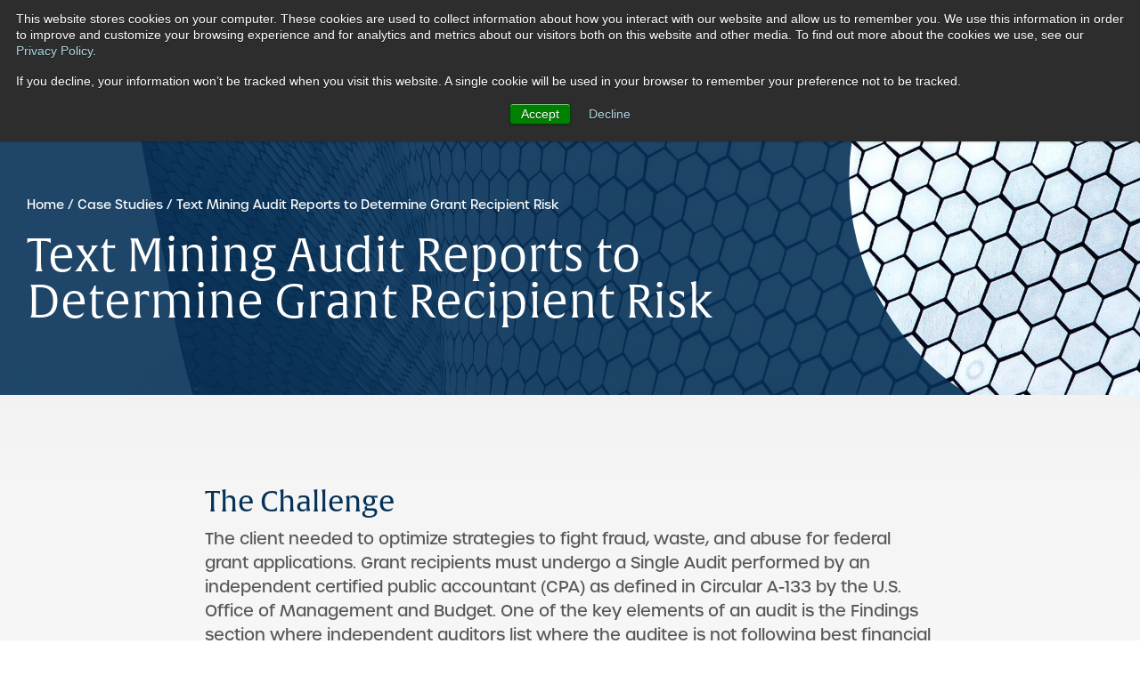

--- FILE ---
content_type: text/html; charset=UTF-8
request_url: https://www.elderresearch.com/resource/case-studies/text-mining-audit-reports-to-determine-grant-recipient-risk/
body_size: 35776
content:
<!DOCTYPE html>
<html lang="en-US">

<head>
    <link rel="stylesheet" href="https://use.typekit.net/lxq3enu.css">
        
    <meta charset="UTF-8">
    <meta http-equiv="X-UA-Compatible" content="IE=edge">
<script>
var gform;gform||(document.addEventListener("gform_main_scripts_loaded",function(){gform.scriptsLoaded=!0}),document.addEventListener("gform/theme/scripts_loaded",function(){gform.themeScriptsLoaded=!0}),window.addEventListener("DOMContentLoaded",function(){gform.domLoaded=!0}),gform={domLoaded:!1,scriptsLoaded:!1,themeScriptsLoaded:!1,isFormEditor:()=>"function"==typeof InitializeEditor,callIfLoaded:function(o){return!(!gform.domLoaded||!gform.scriptsLoaded||!gform.themeScriptsLoaded&&!gform.isFormEditor()||(gform.isFormEditor()&&console.warn("The use of gform.initializeOnLoaded() is deprecated in the form editor context and will be removed in Gravity Forms 3.1."),o(),0))},initializeOnLoaded:function(o){gform.callIfLoaded(o)||(document.addEventListener("gform_main_scripts_loaded",()=>{gform.scriptsLoaded=!0,gform.callIfLoaded(o)}),document.addEventListener("gform/theme/scripts_loaded",()=>{gform.themeScriptsLoaded=!0,gform.callIfLoaded(o)}),window.addEventListener("DOMContentLoaded",()=>{gform.domLoaded=!0,gform.callIfLoaded(o)}))},hooks:{action:{},filter:{}},addAction:function(o,r,e,t){gform.addHook("action",o,r,e,t)},addFilter:function(o,r,e,t){gform.addHook("filter",o,r,e,t)},doAction:function(o){gform.doHook("action",o,arguments)},applyFilters:function(o){return gform.doHook("filter",o,arguments)},removeAction:function(o,r){gform.removeHook("action",o,r)},removeFilter:function(o,r,e){gform.removeHook("filter",o,r,e)},addHook:function(o,r,e,t,n){null==gform.hooks[o][r]&&(gform.hooks[o][r]=[]);var d=gform.hooks[o][r];null==n&&(n=r+"_"+d.length),gform.hooks[o][r].push({tag:n,callable:e,priority:t=null==t?10:t})},doHook:function(r,o,e){var t;if(e=Array.prototype.slice.call(e,1),null!=gform.hooks[r][o]&&((o=gform.hooks[r][o]).sort(function(o,r){return o.priority-r.priority}),o.forEach(function(o){"function"!=typeof(t=o.callable)&&(t=window[t]),"action"==r?t.apply(null,e):e[0]=t.apply(null,e)})),"filter"==r)return e[0]},removeHook:function(o,r,t,n){var e;null!=gform.hooks[o][r]&&(e=(e=gform.hooks[o][r]).filter(function(o,r,e){return!!(null!=n&&n!=o.tag||null!=t&&t!=o.priority)}),gform.hooks[o][r]=e)}});
</script>

    <meta name="viewport" content="width=device-width, initial-scale=1">

        <link rel="apple-touch-icon" sizes="57x57" href="https://cdn.shortpixel.ai/spai/q_lossy+ret_img+to_webp/www.elderresearch.com/apple-icon-57x57.png" data-spai-egr="1">
    <link rel="apple-touch-icon" sizes="60x60" href="https://cdn.shortpixel.ai/spai/q_lossy+ret_img+to_webp/www.elderresearch.com/apple-icon-60x60.png" data-spai-egr="1">
    <link rel="apple-touch-icon" sizes="72x72" href="https://cdn.shortpixel.ai/spai/q_lossy+ret_img+to_webp/www.elderresearch.com/apple-icon-72x72.png" data-spai-egr="1">
    <link rel="apple-touch-icon" sizes="76x76" href="https://cdn.shortpixel.ai/spai/q_lossy+ret_img+to_webp/www.elderresearch.com/apple-icon-76x76.png" data-spai-egr="1">
    <link rel="apple-touch-icon" sizes="114x114" href="https://cdn.shortpixel.ai/spai/q_lossy+ret_img+to_webp/www.elderresearch.com/apple-icon-114x114.png" data-spai-egr="1">
    <link rel="apple-touch-icon" sizes="120x120" href="https://cdn.shortpixel.ai/spai/q_lossy+ret_img+to_webp/www.elderresearch.com/apple-icon-120x120.png" data-spai-egr="1">
    <link rel="apple-touch-icon" sizes="144x144" href="https://cdn.shortpixel.ai/spai/q_lossy+ret_img+to_webp/www.elderresearch.com/apple-icon-144x144.png" data-spai-egr="1">
    <link rel="apple-touch-icon" sizes="152x152" href="https://cdn.shortpixel.ai/spai/q_lossy+ret_img+to_webp/www.elderresearch.com/apple-icon-152x152.png" data-spai-egr="1">
    <link rel="apple-touch-icon" sizes="180x180" href="https://cdn.shortpixel.ai/spai/q_lossy+ret_img+to_webp/www.elderresearch.com/apple-icon-180x180.png" data-spai-egr="1">
    <link rel="icon" type="image/png" sizes="192x192" href="https://cdn.shortpixel.ai/spai/q_lossy+ret_img+to_webp/www.elderresearch.com/android-icon-192x192.png" data-spai-egr="1">
    <link rel="icon" type="image/png" sizes="32x32" href="https://cdn.shortpixel.ai/spai/q_lossy+ret_img+to_webp/www.elderresearch.com/favicon-32x32.png" data-spai-egr="1">
    <link rel="icon" type="image/png" sizes="96x96" href="https://cdn.shortpixel.ai/spai/q_lossy+ret_img+to_webp/www.elderresearch.com/favicon-96x96.png" data-spai-egr="1">
    <link rel="icon" type="image/png" sizes="16x16" href="https://cdn.shortpixel.ai/spai/q_lossy+ret_img+to_webp/www.elderresearch.com/favicon-16x16.png" data-spai-egr="1">
    <link rel="manifest" href="/manifest.json">
    <meta name="msapplication-TileColor" content="#ffffff">
    <meta name="msapplication-TileImage" content="/ms-icon-144x144.png">
    <meta name="theme-color" content="#ffffff">

    <meta name='robots' content='index, follow, max-image-preview:large, max-snippet:-1, max-video-preview:-1' />
	<style>img:is([sizes="auto" i], [sizes^="auto," i]) { contain-intrinsic-size: 3000px 1500px }</style>
	
<!-- Google Tag Manager for WordPress by gtm4wp.com -->
<script data-cfasync="false" data-pagespeed-no-defer data-spai-excluded="true">
	var gtm4wp_datalayer_name = "dataLayer";
	var dataLayer = dataLayer || [];
</script>
<!-- End Google Tag Manager for WordPress by gtm4wp.com -->
	<!-- This site is optimized with the Yoast SEO plugin v19.14 - https://yoast.com/wordpress/plugins/seo/ -->
	<title>Text Mining Audit Reports to Determine Grant Recipient Risk | Elder Research</title>
	<meta name="description" content="Elder Research built an end-to-end text mining and document classification solution in the client’s AWS cloud to extract CPA Findings from audit reports." />
	<meta property="og:locale" content="en_US" />
	<meta property="og:type" content="article" />
	<meta property="og:title" content="Text Mining Audit Reports to Determine Grant Recipient Risk | Elder Research" />
	<meta property="og:description" content="Elder Research built an end-to-end text mining and document classification solution in the client’s AWS cloud to extract CPA Findings from audit reports." />
	<meta property="og:url" content="https://www.elderresearch.com/resource/case-studies/text-mining-audit-reports-to-determine-grant-recipient-risk/" />
	<meta property="og:site_name" content="Elder Research" />
	<meta property="article:modified_time" content="2021-01-12T19:27:59+00:00" />
	<meta property="og:image" content="https://www.elderresearch.com/wp-content/uploads/2020/10/pexels-hana-brannigan-3652902-copy.jpg" />
	<meta property="og:image:width" content="2560" />
	<meta property="og:image:height" content="640" />
	<meta property="og:image:type" content="image/jpeg" />
	<meta name="twitter:card" content="summary_large_image" />
	<script type="application/ld+json" class="yoast-schema-graph">{"@context":"https://schema.org","@graph":[{"@type":"WebPage","@id":"https://www.elderresearch.com/resource/case-studies/text-mining-audit-reports-to-determine-grant-recipient-risk/","url":"https://www.elderresearch.com/resource/case-studies/text-mining-audit-reports-to-determine-grant-recipient-risk/","name":"Text Mining Audit Reports to Determine Grant Recipient Risk | Elder Research","isPartOf":{"@id":"https://www.elderresearch.com/#website"},"primaryImageOfPage":{"@id":"https://www.elderresearch.com/resource/case-studies/text-mining-audit-reports-to-determine-grant-recipient-risk/#primaryimage"},"image":{"@id":"https://www.elderresearch.com/resource/case-studies/text-mining-audit-reports-to-determine-grant-recipient-risk/#primaryimage"},"thumbnailUrl":"https://www.elderresearch.com/wp-content/uploads/2020/10/pexels-hana-brannigan-3652902-copy.jpg","datePublished":"2019-08-07T13:39:16+00:00","dateModified":"2021-01-12T19:27:59+00:00","description":"Elder Research built an end-to-end text mining and document classification solution in the client’s AWS cloud to extract CPA Findings from audit reports.","breadcrumb":{"@id":"https://www.elderresearch.com/resource/case-studies/text-mining-audit-reports-to-determine-grant-recipient-risk/#breadcrumb"},"inLanguage":"en-US","potentialAction":[{"@type":"ReadAction","target":["https://www.elderresearch.com/resource/case-studies/text-mining-audit-reports-to-determine-grant-recipient-risk/"]}]},{"@type":"ImageObject","inLanguage":"en-US","@id":"https://www.elderresearch.com/resource/case-studies/text-mining-audit-reports-to-determine-grant-recipient-risk/#primaryimage","url":"https://www.elderresearch.com/wp-content/uploads/2020/10/pexels-hana-brannigan-3652902-copy.jpg","contentUrl":"https://www.elderresearch.com/wp-content/uploads/2020/10/pexels-hana-brannigan-3652902-copy.jpg","width":2560,"height":640},{"@type":"BreadcrumbList","@id":"https://www.elderresearch.com/resource/case-studies/text-mining-audit-reports-to-determine-grant-recipient-risk/#breadcrumb","itemListElement":[{"@type":"ListItem","position":1,"name":"Home","item":"https://www.elderresearch.com/"},{"@type":"ListItem","position":2,"name":"Case Studies","item":"https://www.elderresearch.com/resource/case-studies/"},{"@type":"ListItem","position":3,"name":"Text Mining Audit Reports to Determine Grant Recipient Risk"}]},{"@type":"WebSite","@id":"https://www.elderresearch.com/#website","url":"https://www.elderresearch.com/","name":"Elder Research","description":"We handcraft innovative analytics solutions that inform decisions, deliver value, and transform organizations.","potentialAction":[{"@type":"SearchAction","target":{"@type":"EntryPoint","urlTemplate":"https://www.elderresearch.com/?s={search_term_string}"},"query-input":"required name=search_term_string"}],"inLanguage":"en-US"}]}</script>
	<!-- / Yoast SEO plugin. -->


<link rel='dns-prefetch' href='//js.hs-scripts.com' />
<link rel='dns-prefetch' href='//cdnjs.cloudflare.com' />
<link rel='dns-prefetch' href='//cdn.jsdelivr.net' />
<link rel='dns-prefetch' href='//ajax.googleapis.com' />
<link rel='dns-prefetch' href='//script.crazyegg.com' />
<style id='classic-theme-styles-inline-css'>
/*! This file is auto-generated */
.wp-block-button__link{color:#fff;background-color:#32373c;border-radius:9999px;box-shadow:none;text-decoration:none;padding:calc(.667em + 2px) calc(1.333em + 2px);font-size:1.125em}.wp-block-file__button{background:#32373c;color:#fff;text-decoration:none}
</style>
<style id='global-styles-inline-css'>
:root{--wp--preset--aspect-ratio--square: 1;--wp--preset--aspect-ratio--4-3: 4/3;--wp--preset--aspect-ratio--3-4: 3/4;--wp--preset--aspect-ratio--3-2: 3/2;--wp--preset--aspect-ratio--2-3: 2/3;--wp--preset--aspect-ratio--16-9: 16/9;--wp--preset--aspect-ratio--9-16: 9/16;--wp--preset--color--black: #000000;--wp--preset--color--cyan-bluish-gray: #abb8c3;--wp--preset--color--white: #ffffff;--wp--preset--color--pale-pink: #f78da7;--wp--preset--color--vivid-red: #cf2e2e;--wp--preset--color--luminous-vivid-orange: #ff6900;--wp--preset--color--luminous-vivid-amber: #fcb900;--wp--preset--color--light-green-cyan: #7bdcb5;--wp--preset--color--vivid-green-cyan: #00d084;--wp--preset--color--pale-cyan-blue: #8ed1fc;--wp--preset--color--vivid-cyan-blue: #0693e3;--wp--preset--color--vivid-purple: #9b51e0;--wp--preset--gradient--vivid-cyan-blue-to-vivid-purple: linear-gradient(135deg,rgba(6,147,227,1) 0%,rgb(155,81,224) 100%);--wp--preset--gradient--light-green-cyan-to-vivid-green-cyan: linear-gradient(135deg,rgb(122,220,180) 0%,rgb(0,208,130) 100%);--wp--preset--gradient--luminous-vivid-amber-to-luminous-vivid-orange: linear-gradient(135deg,rgba(252,185,0,1) 0%,rgba(255,105,0,1) 100%);--wp--preset--gradient--luminous-vivid-orange-to-vivid-red: linear-gradient(135deg,rgba(255,105,0,1) 0%,rgb(207,46,46) 100%);--wp--preset--gradient--very-light-gray-to-cyan-bluish-gray: linear-gradient(135deg,rgb(238,238,238) 0%,rgb(169,184,195) 100%);--wp--preset--gradient--cool-to-warm-spectrum: linear-gradient(135deg,rgb(74,234,220) 0%,rgb(151,120,209) 20%,rgb(207,42,186) 40%,rgb(238,44,130) 60%,rgb(251,105,98) 80%,rgb(254,248,76) 100%);--wp--preset--gradient--blush-light-purple: linear-gradient(135deg,rgb(255,206,236) 0%,rgb(152,150,240) 100%);--wp--preset--gradient--blush-bordeaux: linear-gradient(135deg,rgb(254,205,165) 0%,rgb(254,45,45) 50%,rgb(107,0,62) 100%);--wp--preset--gradient--luminous-dusk: linear-gradient(135deg,rgb(255,203,112) 0%,rgb(199,81,192) 50%,rgb(65,88,208) 100%);--wp--preset--gradient--pale-ocean: linear-gradient(135deg,rgb(255,245,203) 0%,rgb(182,227,212) 50%,rgb(51,167,181) 100%);--wp--preset--gradient--electric-grass: linear-gradient(135deg,rgb(202,248,128) 0%,rgb(113,206,126) 100%);--wp--preset--gradient--midnight: linear-gradient(135deg,rgb(2,3,129) 0%,rgb(40,116,252) 100%);--wp--preset--font-size--small: 13px;--wp--preset--font-size--medium: 20px;--wp--preset--font-size--large: 36px;--wp--preset--font-size--x-large: 42px;--wp--preset--spacing--20: 0.44rem;--wp--preset--spacing--30: 0.67rem;--wp--preset--spacing--40: 1rem;--wp--preset--spacing--50: 1.5rem;--wp--preset--spacing--60: 2.25rem;--wp--preset--spacing--70: 3.38rem;--wp--preset--spacing--80: 5.06rem;--wp--preset--shadow--natural: 6px 6px 9px rgba(0, 0, 0, 0.2);--wp--preset--shadow--deep: 12px 12px 50px rgba(0, 0, 0, 0.4);--wp--preset--shadow--sharp: 6px 6px 0px rgba(0, 0, 0, 0.2);--wp--preset--shadow--outlined: 6px 6px 0px -3px rgba(255, 255, 255, 1), 6px 6px rgba(0, 0, 0, 1);--wp--preset--shadow--crisp: 6px 6px 0px rgba(0, 0, 0, 1);}:where(.is-layout-flex){gap: 0.5em;}:where(.is-layout-grid){gap: 0.5em;}body .is-layout-flex{display: flex;}.is-layout-flex{flex-wrap: wrap;align-items: center;}.is-layout-flex > :is(*, div){margin: 0;}body .is-layout-grid{display: grid;}.is-layout-grid > :is(*, div){margin: 0;}:where(.wp-block-columns.is-layout-flex){gap: 2em;}:where(.wp-block-columns.is-layout-grid){gap: 2em;}:where(.wp-block-post-template.is-layout-flex){gap: 1.25em;}:where(.wp-block-post-template.is-layout-grid){gap: 1.25em;}.has-black-color{color: var(--wp--preset--color--black) !important;}.has-cyan-bluish-gray-color{color: var(--wp--preset--color--cyan-bluish-gray) !important;}.has-white-color{color: var(--wp--preset--color--white) !important;}.has-pale-pink-color{color: var(--wp--preset--color--pale-pink) !important;}.has-vivid-red-color{color: var(--wp--preset--color--vivid-red) !important;}.has-luminous-vivid-orange-color{color: var(--wp--preset--color--luminous-vivid-orange) !important;}.has-luminous-vivid-amber-color{color: var(--wp--preset--color--luminous-vivid-amber) !important;}.has-light-green-cyan-color{color: var(--wp--preset--color--light-green-cyan) !important;}.has-vivid-green-cyan-color{color: var(--wp--preset--color--vivid-green-cyan) !important;}.has-pale-cyan-blue-color{color: var(--wp--preset--color--pale-cyan-blue) !important;}.has-vivid-cyan-blue-color{color: var(--wp--preset--color--vivid-cyan-blue) !important;}.has-vivid-purple-color{color: var(--wp--preset--color--vivid-purple) !important;}.has-black-background-color{background-color: var(--wp--preset--color--black) !important;}.has-cyan-bluish-gray-background-color{background-color: var(--wp--preset--color--cyan-bluish-gray) !important;}.has-white-background-color{background-color: var(--wp--preset--color--white) !important;}.has-pale-pink-background-color{background-color: var(--wp--preset--color--pale-pink) !important;}.has-vivid-red-background-color{background-color: var(--wp--preset--color--vivid-red) !important;}.has-luminous-vivid-orange-background-color{background-color: var(--wp--preset--color--luminous-vivid-orange) !important;}.has-luminous-vivid-amber-background-color{background-color: var(--wp--preset--color--luminous-vivid-amber) !important;}.has-light-green-cyan-background-color{background-color: var(--wp--preset--color--light-green-cyan) !important;}.has-vivid-green-cyan-background-color{background-color: var(--wp--preset--color--vivid-green-cyan) !important;}.has-pale-cyan-blue-background-color{background-color: var(--wp--preset--color--pale-cyan-blue) !important;}.has-vivid-cyan-blue-background-color{background-color: var(--wp--preset--color--vivid-cyan-blue) !important;}.has-vivid-purple-background-color{background-color: var(--wp--preset--color--vivid-purple) !important;}.has-black-border-color{border-color: var(--wp--preset--color--black) !important;}.has-cyan-bluish-gray-border-color{border-color: var(--wp--preset--color--cyan-bluish-gray) !important;}.has-white-border-color{border-color: var(--wp--preset--color--white) !important;}.has-pale-pink-border-color{border-color: var(--wp--preset--color--pale-pink) !important;}.has-vivid-red-border-color{border-color: var(--wp--preset--color--vivid-red) !important;}.has-luminous-vivid-orange-border-color{border-color: var(--wp--preset--color--luminous-vivid-orange) !important;}.has-luminous-vivid-amber-border-color{border-color: var(--wp--preset--color--luminous-vivid-amber) !important;}.has-light-green-cyan-border-color{border-color: var(--wp--preset--color--light-green-cyan) !important;}.has-vivid-green-cyan-border-color{border-color: var(--wp--preset--color--vivid-green-cyan) !important;}.has-pale-cyan-blue-border-color{border-color: var(--wp--preset--color--pale-cyan-blue) !important;}.has-vivid-cyan-blue-border-color{border-color: var(--wp--preset--color--vivid-cyan-blue) !important;}.has-vivid-purple-border-color{border-color: var(--wp--preset--color--vivid-purple) !important;}.has-vivid-cyan-blue-to-vivid-purple-gradient-background{background: var(--wp--preset--gradient--vivid-cyan-blue-to-vivid-purple) !important;}.has-light-green-cyan-to-vivid-green-cyan-gradient-background{background: var(--wp--preset--gradient--light-green-cyan-to-vivid-green-cyan) !important;}.has-luminous-vivid-amber-to-luminous-vivid-orange-gradient-background{background: var(--wp--preset--gradient--luminous-vivid-amber-to-luminous-vivid-orange) !important;}.has-luminous-vivid-orange-to-vivid-red-gradient-background{background: var(--wp--preset--gradient--luminous-vivid-orange-to-vivid-red) !important;}.has-very-light-gray-to-cyan-bluish-gray-gradient-background{background: var(--wp--preset--gradient--very-light-gray-to-cyan-bluish-gray) !important;}.has-cool-to-warm-spectrum-gradient-background{background: var(--wp--preset--gradient--cool-to-warm-spectrum) !important;}.has-blush-light-purple-gradient-background{background: var(--wp--preset--gradient--blush-light-purple) !important;}.has-blush-bordeaux-gradient-background{background: var(--wp--preset--gradient--blush-bordeaux) !important;}.has-luminous-dusk-gradient-background{background: var(--wp--preset--gradient--luminous-dusk) !important;}.has-pale-ocean-gradient-background{background: var(--wp--preset--gradient--pale-ocean) !important;}.has-electric-grass-gradient-background{background: var(--wp--preset--gradient--electric-grass) !important;}.has-midnight-gradient-background{background: var(--wp--preset--gradient--midnight) !important;}.has-small-font-size{font-size: var(--wp--preset--font-size--small) !important;}.has-medium-font-size{font-size: var(--wp--preset--font-size--medium) !important;}.has-large-font-size{font-size: var(--wp--preset--font-size--large) !important;}.has-x-large-font-size{font-size: var(--wp--preset--font-size--x-large) !important;}
:where(.wp-block-post-template.is-layout-flex){gap: 1.25em;}:where(.wp-block-post-template.is-layout-grid){gap: 1.25em;}
:where(.wp-block-columns.is-layout-flex){gap: 2em;}:where(.wp-block-columns.is-layout-grid){gap: 2em;}
:root :where(.wp-block-pullquote){font-size: 1.5em;line-height: 1.6;}
</style>
<style id='spai-fadein-inline-css'>
img[data-spai]{opacity: 0;} div.woocommerce-product-gallery img[data-spai]{opacity: 1;} img[data-spai-egr],img[data-spai-lazy-loaded],img[data-spai-upd] {transition: opacity .5s linear .2s;-webkit-transition: opacity .5s linear .2s;-moz-transition: opacity .5s linear .2s;-o-transition: opacity .5s linear .2s; opacity: 1;}
</style>
<link rel='stylesheet' id='splide-css' href='https://www.elderresearch.com/wp-content/themes/elder-research/styles/css/splide.css?ver=6.7.2' media='all' />
<link rel="https://api.w.org/" href="https://www.elderresearch.com/wp-json/" /><link rel="alternate" title="JSON" type="application/json" href="https://www.elderresearch.com/wp-json/wp/v2/case-studies/2173" /><link rel="EditURI" type="application/rsd+xml" title="RSD" href="https://www.elderresearch.com/xmlrpc.php?rsd" />
<meta name="generator" content="WordPress 6.7.2" />
<link rel='shortlink' href='https://www.elderresearch.com/?p=2173' />
<link rel="alternate" title="oEmbed (JSON)" type="application/json+oembed" href="https://www.elderresearch.com/wp-json/oembed/1.0/embed?url=https%3A%2F%2Fwww.elderresearch.com%2Fresource%2Fcase-studies%2Ftext-mining-audit-reports-to-determine-grant-recipient-risk%2F" />
<link rel="alternate" title="oEmbed (XML)" type="text/xml+oembed" href="https://www.elderresearch.com/wp-json/oembed/1.0/embed?url=https%3A%2F%2Fwww.elderresearch.com%2Fresource%2Fcase-studies%2Ftext-mining-audit-reports-to-determine-grant-recipient-risk%2F&#038;format=xml" />
			<!-- DO NOT COPY THIS SNIPPET! Start of Page Analytics Tracking for HubSpot WordPress plugin v11.2.9-->
			<script class="hsq-set-content-id" data-content-id="blog-post">
				var _hsq = _hsq || [];
				_hsq.push(["setContentType", "blog-post"]);
			</script>
			<!-- DO NOT COPY THIS SNIPPET! End of Page Analytics Tracking for HubSpot WordPress plugin -->
			
<!-- Google Tag Manager for WordPress by gtm4wp.com -->
<!-- GTM Container placement set to manual -->
<script data-cfasync="false" data-pagespeed-no-defer type="text/javascript" data-spai-excluded="true">
	var dataLayer_content = {"pagePostType":"case-studies","pagePostType2":"single-case-studies","pagePostAuthor":"Jordan Blair"};
	dataLayer.push( dataLayer_content );
</script>
<script data-cfasync="false" data-spai-excluded="true">
(function(w,d,s,l,i){w[l]=w[l]||[];w[l].push({'gtm.start':
new Date().getTime(),event:'gtm.js'});var f=d.getElementsByTagName(s)[0],
j=d.createElement(s),dl=l!='dataLayer'?'&l='+l:'';j.async=true;j.src=
'//www.googletagmanager.com/gtm.js?id='+i+dl;f.parentNode.insertBefore(j,f);
})(window,document,'script','dataLayer','GTM-W2M7NBW');
</script>
<!-- End Google Tag Manager for WordPress by gtm4wp.com -->    <style>*,:after,:before{-webkit-font-smoothing:antialiased;-moz-font-smoothing:antialiased;-o-font-smoothing:antialiased;font-smoothing:antialiased;-webkit-overflow-scrolling:touch;-webkit-text-size-adjust:none;box-sizing:border-box;-webkit-box-sizing:border-box;-moz-box-sizing:border-box;outline:none;text-rendering:optimizeLegibility}html{overflow-x:hidden}a,abbr,acronym,address,applet,article,aside,audio,b,big,blockquote,body,canvas,caption,center,cite,code,dd,del,details,dfn,div,dl,dt,em,embed,fieldset,figcaption,figure,footer,form,h1,h2,h3,h4,h5,h6,header,hgroup,html,i,iframe,img,ins,kbd,label,legend,li,mark,menu,nav,object,ol,output,p,pre,q,ruby,s,samp,section,small,span,strike,strong,sub,summary,sup,table,tbody,td,tfoot,th,thead,time,tr,tt,u,ul,var,video{border:0;font-size:100%;font:inherit;margin:0;padding:0;vertical-align:initial}body{line-height:1}ol,ul{list-style:none}blockquote,q{quotes:none}blockquote:after,blockquote:before,q:after,q:before{content:"";content:none}table{border-collapse:collapse;border-spacing:0}article,aside,details,figcaption,figure,footer,header,hgroup,menu,nav,section{display:block}.clear{clear:both}.clear:after{clear:both;content:"";display:block}.l-container{margin-left:auto;margin-right:auto;max-width:1360px;padding-left:3rem;padding-right:3rem;width:100%}@media screen and (max-width:768px){.l-container{padding-left:2.8rem;padding-right:2.8rem}}@media screen and (max-width:440px){.l-container{padding-left:1rem;padding-right:1rem}}.l-container-large{margin-left:auto;margin-right:auto;max-width:1560px;padding-left:3rem;padding-right:3rem;width:100%}@media screen and (max-width:768px){.l-container-large{padding-left:2.8rem;padding-right:2.8rem}}@media screen and (max-width:440px){.l-container-large{padding-left:1rem;padding-right:1rem}}.l-content-right{margin-left:auto;max-width:1136px;padding-left:3rem;width:100%}@media screen and (min-width:1024px){.l-content-right{margin-right:auto}}@media screen and (max-width:768px){.l-content-right{padding-left:3rem;padding-right:3rem}}@media screen and (max-width:440px){.l-content-right{padding-left:3rem;padding-right:3rem}}.l-text-column{margin-left:auto;margin-right:auto;max-width:820px;width:100%}.l-content-width,.l-graph-width{margin-left:auto;margin-right:auto;max-width:1136px;padding-left:3rem;padding-right:3rem;width:100%}@media screen and (max-width:768px){.l-content-width,.l-graph-width{padding-left:2.8rem;padding-right:2.8rem}}@media screen and (max-width:440px){.l-content-width,.l-graph-width{padding-left:1rem;padding-right:1rem}}.l-module{margin-top:10rem}.l-module:last-of-type{margin-bottom:7rem}.l-module.cta:last-of-type{margin-bottom:0;margin-top:8rem}.l-module.cta .cta-double+.cta,.twoColumnImage+.twoColumnImage{margin-top:0}body,html{overflow-x:hidden}html{font-size:10px}body{background:#cbcbcb;background:linear-gradient(180deg,#cbcbcb,#f1f1f1 16%,#f5f5f5 22%,#fbfbfb 47%,#fbfbfb);color:#575757;font-family:urbane,sans-serif;font-size:1.6rem;height:100%;line-height:1.4;min-height:100vh;position:relative}a{color:#063157;text-decoration:none;transition:color .1s linear}a:hover{color:#005e7b;text-decoration:underline}h1{font-family:alverata,serif;font-size:3.2rem;font-style:normal;font-weight:300;line-height:3.2rem}@media screen and (min-width:768px){h1{font-size:7.2rem;line-height:7.2rem}}h2{font-family:alverata,serif;font-size:2.4rem;font-style:normal;font-weight:400;line-height:2.9rem}@media screen and (min-width:768px){h2{font-size:3.2rem;line-height:3.8rem}}h3,h4,h5{font-family:urbane,sans-serif;font-style:normal}h3{font-size:2rem;font-weight:500;line-height:2.4rem}@media screen and (min-width:768px){h3{font-size:2.4rem;line-height:2.9rem}}h4{font-size:2rem;line-height:2.4rem}h4,h5{font-weight:600}h5{font-size:1.8rem;line-height:2.2rem}h6{font-size:1.6rem;font-weight:600;line-height:1.9rem}p{font-size:1.8rem;line-height:2.7rem}blockquote,p{font-weight:500}blockquote{color:#063157;font-size:2.4;line-height:3.6rem}strong{font-weight:700}em{font-style:italic}img{image-rendering:-webkit-optimize-contrast}#header{position:relative;z-index:999}#header-inner{margin:0 auto;max-width:1360px;padding-top:2rem}@media screen and (max-width:1360px){#header-inner{padding-left:2rem;padding-right:2rem}}@media screen and (min-width:768px){#header-inner{align-items:center;display:flex}}.search-icon{display:none;margin-right:2rem;margin-top:2rem}@media screen and (min-width:1041px){.search-icon{display:block}}.btn-large.contact-cta{display:none}@media screen and (min-width:1041px){.btn-large.contact-cta{display:block}}.header-logo{display:block;margin-top:-24px;width:35.5rem}@media screen and (max-width:1136px){.header-logo{width:21.5rem}}.header-logo svg{display:block;height:auto;width:100%}.interior header{background:#fff}.searchbox{float:right;height:50px;margin-right:1rem;min-width:50px;overflow:hidden;position:relative;width:0}@media screen and (max-width:1041px){.searchbox{display:none}}.searchbox-input{-webkit-appearance:none;background:none;border:0;color:#ea0d49;font-size:1.4rem;height:50px;margin:0;outline:0;padding:0 4rem 0 1rem;right:0;top:0;width:100%}.searchbox-input::-webkit-input-placeholder{color:#ea0d49}.searchbox-input:-moz-placeholder,.searchbox-input::-moz-placeholder{color:#ea0d49}.searchbox-input:-ms-input-placeholder{color:#ea0d49}.searchbox-icon,.searchbox-submit{background:url(https://cdn.shortpixel.ai/spai/ret_img/www.elderresearch.com/wp-content/themes/elder-research/images/search.svg) no-repeat;background-position:50%;border:0;cursor:pointer;display:block;height:50px;line-height:50px;margin:0;outline:0;padding:0;position:absolute;right:0;text-align:center;text-indent:-99999px;top:0;width:50px}.searchbox-open{background:#fff;border-radius:50px;max-width:20rem;width:70%}@media screen and (min-width:1041px) and (max-width:1360px){.searchbox-open{max-width:15rem;width:15rem}}@media screen and (max-width:calc(1041px - 1px)){.searchbox-open{max-width:60rem;position:absolute;right:15rem;width:100%;z-index:5}}.menu-main-navigation-container{background:#063157;height:100vh;margin-left:auto;padding-top:.3rem;position:absolute;right:-1000px;top:0;transition:right .3s linear;width:70%;z-index:999}@media screen and (max-width:1041px){.menu-main-navigation-container{overflow-y:scroll}}@media screen and (min-width:1041px){.menu-main-navigation-container{background:none;height:auto;margin-right:3rem;position:relative;right:auto;top:auto;width:auto}}.menu-main-navigation-container.active{right:-2.8rem;top:-2.8rem}[class*=btn].menu-btn{position:absolute;right:2rem;top:50%;transform:translateY(-50%)}@media screen and (min-width:1041px){[class*=btn].menu-btn{display:none}}.close{color:#fff;display:none;font-size:1.4rem;font-weight:600;position:absolute;right:2rem;text-transform:uppercase;top:2rem;z-index:999}.close.close-up{display:block}@media screen and (min-width:1041px){.close.close-up{display:none}}.mobile-searchbox{background:#fff;border-radius:50px;height:50px;margin:2rem auto;position:relative;width:92%}@media screen and (min-width:1041px){.mobile-searchbox{display:none}}.mobile-searchbox-input{-webkit-appearance:none;background:none;border:0;border-radius:50px;color:#ea0d49;font-size:1.4rem;height:50px;margin:0;outline:0;padding:0 4rem 0 1.5rem;width:100%}.mobile-searchbox-input::-webkit-input-placeholder{color:#ea0d49}.mobile-searchbox-input:-moz-placeholder,.mobile-searchbox-input::-moz-placeholder{color:#ea0d49}.mobile-searchbox-input:-ms-input-placeholder{color:#ea0d49}.mobile-searchbox-icon,.mobile-searchbox-submit{background:url(https://cdn.shortpixel.ai/spai/ret_img/www.elderresearch.com/wp-content/themes/elder-research/images/search.svg) no-repeat;background-position:50%;border:0;border-radius:0 50px 50px 0;cursor:pointer;display:block;height:50px;line-height:50px;margin:0;outline:0;padding:0;position:absolute;right:0;text-align:center;text-indent:-99999px;top:0;width:50px}.mobile-searchbox-submit{background-color:initial;z-index:2}.mobile-searchbox-icon{background-color:#ea0d49;z-index:1}.mobile-searchbox-icon i{display:none}.menu-main-navigation{line-height:1.2;padding-top:10rem}@media screen and (min-width:1041px){.menu-main-navigation{display:flex;padding-left:0;padding-top:0}}.menu-main-navigation .menu-item{position:relative;transition:all .3s ease-in}.menu-main-navigation a{display:block}.menu-main-navigation>.menu-item{padding-bottom:1em;padding-top:1em}@media screen and (min-width:1041px){.menu-main-navigation>.menu-item{padding:1em 1.2em}}.menu-main-navigation>.menu-item:hover{background:#063157}.menu-main-navigation>.menu-item:hover a{color:#fff}.menu-main-navigation>.menu-item>a{color:#fff;font-size:2.2rem;font-style:normal;font-weight:600;padding-left:3rem}@media screen and (min-width:1041px){.menu-main-navigation>.menu-item>a{color:#063157;font-size:1.4rem;padding-left:0}.menu-main-navigation>.menu-item+.menu-item{padding-left:1.2em;padding-right:1.2em}.menu-main-navigation>.menu-item:last-of-type:after{display:none}}.sub-menu{background:#005e7b;margin-top:2rem;opacity:0;text-align:right;transition:opacity .6s,visibility .6s;visibility:hidden}@media screen and (max-width:1041px){.sub-menu{display:none}}@media screen and (min-width:1041px){.sub-menu{background:#fff;box-shadow:0 2px 10px 0 #008ca529;left:0;margin-top:0;max-width:45rem;position:absolute;text-align:left;top:5.1rem;width:max-content}}.sub-menu a{color:#008ca5;padding-bottom:.5rem}@media screen and (min-width:1041px){.menu-main-navigation>.menu-item-has-children a{display:inline-block}}.menu-main-navigation>.menu-item-has-children:after{background:url(https://cdn.shortpixel.ai/spai/ret_img/www.elderresearch.com/wp-content/themes/elder-research/images/down-arrow-white.svg) no-repeat;background-size:1.2rem;content:"";height:1rem;position:absolute;right:3rem;top:2.5rem;width:1.2rem}@media screen and (min-width:1041px){.menu-main-navigation>.menu-item-has-children:after{background:url(https://cdn.shortpixel.ai/spai/ret_img/www.elderresearch.com/wp-content/themes/elder-research/images/down-arrow.svg) no-repeat;background-size:1.2rem;content:"";display:inline-block;margin-left:.5rem;position:relative;right:auto;top:auto}}@media screen and (max-width:1041px){.menu-main-navigation>.menu-item-has-children>.sub-menu.sub-menu-active{display:block;opacity:1;visibility:visible}}.menu-main-navigation>.menu-item-has-children>.sub-menu>li>a{color:#fff;font-size:1.6rem;font-weight:500;padding-left:2em;padding-right:1em;padding-top:1em;text-align:left}@media screen and (min-width:1041px){.menu-main-navigation>.menu-item-has-children>.sub-menu>li>a{color:#008ca5;font-size:1.4rem;padding-left:1em}}.menu-main-navigation>.menu-item-has-children>.sub-menu>li:last-child>a{padding-bottom:1em}@media screen and (min-width:1041px){.menu-main-navigation>.menu-item-has-children:hover>.sub-menu{opacity:1;visibility:visible}}@media screen and (max-width:1041px){.menu-main-navigation>.menu-item-has-children>.sub-menu>.menu-item-has-children>a{font-weight:700}}.menu-main-navigation>.menu-item-has-children>.sub-menu>.menu-item-has-children:after{background:url(https://cdn.shortpixel.ai/spai/ret_img/www.elderresearch.com/wp-content/themes/elder-research/images/down-arrow-white.svg) no-repeat;background-size:1.2rem;content:"";height:1rem;position:absolute;right:3rem;top:2.5rem;width:1.2rem}@media screen and (min-width:1041px){.menu-main-navigation>.menu-item-has-children>.sub-menu>.menu-item-has-children:after{background:url(https://cdn.shortpixel.ai/spai/ret_img/www.elderresearch.com/wp-content/themes/elder-research/images/down-arrow.svg) no-repeat;background-size:1.2rem;content:"";display:inline-block;margin-left:.5rem;margin-right:.5rem;position:relative;right:auto;top:auto;transform:rotate(270deg)}}.menu-main-navigation>.menu-item-has-children>.sub-menu>.menu-item-has-children>.sub-menu{left:100%;list-style:none;margin-bottom:0;margin-top:0;padding:.5rem 2em;top:0}@media screen and (max-width:1041px){.menu-main-navigation>.menu-item-has-children>.sub-menu>.menu-item-has-children>.sub-menu.sub-menu-active{display:block;margin-top:-1.4rem;opacity:1;padding-bottom:1rem;visibility:visible}}@media screen and (min-width:1041px){.menu-main-navigation>.menu-item-has-children>.sub-menu>.menu-item-has-children>.sub-menu{box-shadow:0 2px 10px 0 #008ca529;padding:1rem 1em}}.menu-main-navigation>.menu-item-has-children>.sub-menu>.menu-item-has-children>.sub-menu:before{content:"";display:block;height:0;position:absolute;right:-1em;top:.5em;width:0;z-index:2}.menu-main-navigation>.menu-item-has-children>.sub-menu>.menu-item-has-children>.sub-menu li a{color:#fff;font-size:1.6rem;font-weight:500;padding-left:0;padding-right:1em;padding-top:1rem;text-align:left}@media screen and (min-width:1041px){.menu-main-navigation>.menu-item-has-children>.sub-menu>.menu-item-has-children>.sub-menu li a{color:#008ca5;font-size:1.4rem}.menu-main-navigation>.menu-item-has-children>.sub-menu>.menu-item-has-children:hover>.sub-menu{display:block;opacity:1;visibility:visible}.nav-mob-only{display:none}}@media screen and (min-width:1041px) and (max-width:1360px){.menu-main-navigation>.menu-item-has-children a,.menu-main-navigation>.menu-item>a{font-size:1.3rem}}body{--hero-video-width:1300px}body.home{padding-top:172px}body.home #content .l-module{opacity:0;position:relative;transition:opacity .5s ease-in-out;z-index:3}.hero-homepage{position:relative;z-index:2}.hero-homepage__container{display:flex;flex-direction:column;overflow:hidden;position:relative;transition:all .5s ease-in-out}.hero-homepage__container[data-mode=mode-2].--unpinned .hero-homepage__video{border-radius:0}.hero-homepage__container[data-mode=mode-2] .hero-homepage__video{max-width:100vw}.hero-homepage__container[data-mode=mode-3] .hero-homepage__video,.hero-homepage__container[data-mode=mode-4] .hero-homepage__video{--videoRatio:1.77778;border-radius:0;margin:0;max-height:none;max-width:none;overflow:hidden;padding:0;position:absolute;transition:width .5s ease,height .5s ease;width:100vw}.hero-homepage__video{--videoRatio:1.77778;border-radius:0;height:100vh;margin-inline:auto;max-height:none;max-width:none;overflow:hidden;pointer-events:none;transition:all .5s ease-in-out;transition:top .4s ease,width .4s ease,height .4s ease,opacity .4s ease,transform .4s ease,opacity .8s ease;width:var(--hero-video-width,1300px);will-change:height,opacity,width;z-index:2}.hero-homepage__video,.hero-homepage__video iframe{left:50%;margin:0;padding:0;position:absolute;transform:translateX(-50%)}.hero-homepage__video iframe{--w:100vw;--h:calc(var(--w)/var(--videoRatio));border:0;height:var(--h);top:calc(50% - var(--h)/2);width:var(--w)}@media (max-aspect-ratio:16/9){.hero-homepage__video iframe{--h:100vh;--w:calc(var(--h)*var(--videoRatio));top:0}}@media screen and (max-aspect-ratio:16/9) and (max-width:768px){.hero-homepage__video iframe{--h:60vh}}@media screen and (max-aspect-ratio:16/9) and (min-width:768px){.hero-homepage__video iframe{aspect-ratio:16/9;height:auto;min-height:60vh}}.hero-homepage__video-loader{height:45px;left:50%;margin:auto;position:absolute;top:50%;transform:translate(-50%,-50%);width:45px;z-index:-1}.hero-homepage__video-circle{animation-duration:5.5s;animation-iteration-count:infinite;animation-name:heroLoader;height:38px;opacity:0;position:absolute;transform:rotate(225deg);width:38px}.hero-homepage__video-circle:after{background:#ea0d49;border-radius:5px;content:"";height:5px;position:absolute;width:5px}.hero-homepage__video-circle:nth-child(2){animation-delay:.24s}.hero-homepage__video-circle:nth-child(3){animation-delay:.48s}.hero-homepage__video-circle:nth-child(4){animation-delay:.72s}.hero-homepage__video-circle:nth-child(5){animation-delay:.96s}.hero-homepage__content{display:flex;opacity:0;transition:all .5s ease-in-out;z-index:1}@media screen and (max-width:1024px){.hero-homepage__content{margin-top:400px}}@media screen and (min-width:1024px){.hero-homepage__content{margin-top:600px}}.hero-homepage__content-right{display:flex;flex-direction:column;row-gap:16px}.hero-homepage__heading{color:#063157;display:block;font-family:urbane,sans-serif;font-size:clamp(42px,10vw,90px);font-weight:600;line-height:1.2;margin:0}.hero-homepage__heading sup{display:inline-block;font-size:20px;font-weight:400;position:relative}.hero-homepage__subheading{color:#063157;font-family:urbane,sans-serif;font-size:clamp(18px,3vw,24px);font-weight:700;margin:0}.hero-homepage__description{color:#575757;font-size:clamp(16px,2vw,18px);line-height:1.5}.hero-homepage__scroll-to{-webkit-appearance:none;appearance:none;background:#0000;border:0;height:56px;margin:auto auto 0;opacity:0;padding:0;position:relative;transition:opacity .5s ease-in-out;width:61px}.hero-homepage__scroll-to svg path{transition:all .5s ease-in-out}.hero-homepage__scroll-to .svg-top{animation:heroChevronDrop1 3s ease-out infinite;position:relative;top:10px}.hero-homepage__scroll-to .svg-bottom{animation:heroChevronDrop2 3s ease-out infinite}.hero-homepage__scroll-to.--pinned{left:50%;position:absolute;top:95vh;transform:translateX(-50%);z-index:100}.hero-homepage__scroll-to.--pinned svg path{fill:#fff}@media screen and (max-width:1024px){.hero-homepage__container{padding-inline:2.8rem;row-gap:32px}.hero-homepage__container[data-mode=mode-1] .hero-homepage__video{border-radius:20px}.hero-homepage__container[data-mode=mode-2] .hero-homepage__video{border-bottom-left-radius:20px;border-bottom-right-radius:20px}.hero-homepage__content{display:flex;flex-direction:column;row-gap:32px}.hero-homepage__content-left{display:flex;justify-content:center}.hero-homepage__content-right{text-align:center}.hero-homepage__heading{text-align:center;white-space:nowrap}.hero-homepage__heading sup{top:-22px}}@media screen and (min-width:1024px){.hero-homepage:before{background-color:#cbcbcb;bottom:26%;content:"";height:1px;left:0;pointer-events:none;position:absolute;width:100%;z-index:-1}.hero-homepage__container{row-gap:36px}.hero-homepage__container[data-mode=mode-1] .hero-homepage__video{border-radius:40px;max-width:1300px}.hero-homepage__container[data-mode=mode-2] .hero-homepage__video{border-bottom-left-radius:40px;border-bottom-right-radius:40px}.hero-homepage__container[data-mode=mode-3] .hero-homepage__video,.hero-homepage__container[data-mode=mode-4] .hero-homepage__video{border-radius:0;min-width:100vw}.hero-homepage__video{height:573px}}@media screen and (min-width:1024px) and (max-height:600px){.hero-homepage__video{max-height:50vh}}@media screen and (min-width:1024px){.hero-homepage__content{column-gap:115px;flex-direction:row}.hero-homepage__content-left{text-align:left}.hero-homepage__content-right{align-items:flex-end;justify-content:center;max-width:495px;padding-block:56px;text-align:right}.hero-homepage__heading sup{top:-54px}}@media screen and (min-width:768px) and (max-width:1360px){.hero-homepage__container[data-mode=mode-1] .hero-homepage__video{border-radius:40px;max-width:1300px;overflow:hidden;width:calc(100% - 40px)!important}.hero-homepage__container[data-mode=mode-1] .hero-homepage__video iframe{aspect-ratio:16/9}}@media screen and (max-width:480px){.hero-homepage__container[data-mode=mode-1] .hero-homepage__video{border-radius:20px;height:auto!important;overflow:hidden;width:calc(100% - 40px)!important}.hero-homepage__container[data-mode=mode-1] .hero-homepage__video iframe{aspect-ratio:16/9;border-radius:20px;display:block;height:auto!important;overflow:hidden;position:relative;width:100%!important}.hero-homepage__container[data-mode=mode-2] .hero-homepage__video{border-radius:20px;overflow:hidden}.hero-homepage__container[data-mode=mode-2] .hero-homepage__video iframe{aspect-ratio:16/9;width:100%!important}.hero-homepage__spacer{display:none}}@media screen and (min-width:1024px) and (max-height:950px) and (min-height:800px){.hero-homepage__container[data-mode=mode-1] .hero-homepage__video{height:470px}.hero-homepage__content{margin-top:495px!important}}@keyframes heroChevronDrop1{0%,19%{opacity:0;transform:translateY(-200%)}40%{opacity:1;transform:translateY(-50%)}to{opacity:1;transform:translateY(-50%)}}@keyframes heroChevronDrop2{0%{opacity:0;transform:translateY(-200%)}20%{opacity:1;transform:translateY(-50%)}to{opacity:1;transform:translateY(-50%)}}@keyframes heroLoader{0%{animation-timing-function:ease-out;opacity:1;transform:rotate(225deg)}7%{animation-timing-function:linear;transform:rotate(345deg)}30%{animation-timing-function:ease-in-out;transform:rotate(455deg)}39%{animation-timing-function:linear;transform:rotate(690deg)}70%{animation-timing-function:ease-out;opacity:1;transform:rotate(815deg)}75%{animation-timing-function:ease-out;transform:rotate(945deg)}76%{opacity:0;transform:rotate(945deg)}to{opacity:0;transform:rotate(945deg)}}.hero{background:#063157;background-size:cover;margin-top:0;overflow:hidden;padding-bottom:6rem;padding-top:8rem;position:relative}.hero svg{fill:#063157;height:400px;opacity:.8;width:125%}.hero-overlay{background:url(https://cdn.shortpixel.ai/spai/ret_img/www.elderresearch.com/wp-content/themes/elder-research/images/landing-header-overlay-circle.svg) no-repeat;background-position:50%;background-size:cover;height:100%;left:0;position:absolute;top:0;width:76%;z-index:1}.hero-overlay.square{background:url(https://cdn.shortpixel.ai/spai/ret_img/www.elderresearch.com/wp-content/themes/elder-research/images/landing-header-overlay-square.svg) no-repeat;background-position:50%;background-size:cover}.hero-overlay.pentagon{background:url(https://cdn.shortpixel.ai/spai/ret_img/www.elderresearch.com/wp-content/themes/elder-research/images/landing-header-overlay-pentagon.svg) no-repeat;background-position:50%;background-size:cover}@media screen and (min-width:768px){body:not(.single-blog):not(.single-events):not(.single-news):not(.single-people) .breadcrumbs,body:not(.single-blog):not(.single-events):not(.single-news):not(.single-people) .hero-description,body:not(.single-blog):not(.single-events):not(.single-news):not(.single-people) .hero-heading{max-width:65%}}@media screen and (min-width:1024px){body:not(.single-blog):not(.single-events):not(.single-news):not(.single-people) .breadcrumbs,body:not(.single-blog):not(.single-events):not(.single-news):not(.single-people) .hero-description,body:not(.single-blog):not(.single-events):not(.single-news):not(.single-people) .hero-heading{width:76%}}body:not(.single-blog):not(.single-events):not(.single-news):not(.single-people) .hero-overlay{background-position:100%;width:135%}@media screen and (min-width:768px){body:not(.single-blog):not(.single-events):not(.single-news):not(.single-people) .hero-overlay{background-position:100%;width:100%}}@media screen and (min-width:1024px){body:not(.single-blog):not(.single-events):not(.single-news):not(.single-people) .hero-overlay{background-position:100%;width:90%}}.hero-heading{color:#fff;font-family:alverata,serif;font-size:3.2rem;line-height:3.2rem;padding-bottom:2rem}@media screen and (min-width:768px){.hero-heading{font-size:5.2rem;line-height:5.2rem}.hero-heading.max{max-width:70%}}.hero-description{color:#fff;font-size:1.8rem;max-width:75.2rem}.hero-inner{position:relative;z-index:2}.breadcrumbs{color:#fff;font-size:1.4rem;padding-bottom:2rem}.breadcrumbs a{color:#fff}.breadcrumbs a:hover{color:#005e7b}.blog-hero .hero-heading{color:#063157}@media screen and (min-width:768px){.blog-hero .blog-hero-content{width:60%}}.blog-hero .breadcrumbs{color:#063157;font-weight:500}.blog-hero .breadcrumbs a{color:#063157}.blog-hero .hero-description{color:#575757;font-size:1.8rem;font-weight:500;width:90%}.blog-hero .right-col{color:#063157;font-weight:400;margin-top:3rem}@media screen and (min-width:768px){.blog-hero .right-col{border-left:2px solid #dedede;margin-top:0;padding-left:3rem;padding-top:5rem}}@media screen and (min-width:1024px){.blog-hero .right-col{margin-left:auto}}.blog-hero .right-col h5{padding-top:1rem}.blog-hero .right-col .author{padding-bottom:2rem}.blog-hero{background:none}@media screen and (min-width:768px){.blog-hero{display:flex;flex-wrap:wrap}}.hero-job{color:#063157}.hero-minimal{background:none}.hero-minimal .breadcrumbs{color:#063157;font-weight:500}.hero-minimal .breadcrumbs a,.hero-minimal .hero-heading{color:#063157}.minimal{border-bottom:2px solid #dedede;padding-bottom:3rem;text-align:center}.blog-header{background:none}.blog-line{border-bottom:2px solid #dedede;padding-top:5rem}.landing-page-intro{padding-top:8rem}@media screen and (min-width:768px){.landing-page-intro{display:flex}}.landing-page-left-col-heading,.landing-page-right-col-heading{color:#063157;padding-bottom:2rem}.landing-page-right-col-heading{max-width:40rem}.landing-page-right-col-content{padding-left:2rem;padding-top:2rem}@media screen and (min-width:768px){.landing-page-right-col-content{padding-left:8rem;padding-top:5rem}}.landing-page-right-col{background:#fff;box-shadow:0 2px 10px 0 #008ca529;margin-top:3rem}@media screen and (min-width:768px){.landing-page-right-col{margin-top:0;width:65%}}.landing-page-right-col .gform_body{width:100%}.landing-page-left-col{padding-top:5rem}@media screen and (min-width:768px){.landing-page-left-col{padding-right:5rem;width:75%}}.gform_wrapper label{color:#063157;display:block;font-weight:600;padding-bottom:.5rem}@media screen and (max-width:768px){.gform_wrapper .gform_body{margin:0;width:100%}}.gform_wrapper .gform_footer{margin-top:-2rem}.gform_wrapper input,.gform_wrapper select,.gform_wrapper textarea{background:#f0f0f0;border:1px solid #dedede;margin-right:.5rem;padding:1rem;width:99%}.gform_wrapper input ::placeholder,.gform_wrapper select ::placeholder,.gform_wrapper textarea ::placeholder{color:#575757;font-size:1.4rem}.gform_wrapper li{padding-bottom:2rem}@media screen and (min-width:768px){.gform_wrapper li{width:100%}}.gform_wrapper li:last-of-type{padding-bottom:1rem}.gform_wrapper .gform_button{-webkit-appearance:none;background-color:initial;background-color:#ea0d49;border:none;border-radius:0;box-shadow:0 2px 10px 0 #d0073a80;color:#063157;color:#fff;cursor:pointer;display:inline-block;font-family:urbane,sans-serif;font-size:1.4rem;font-weight:600;margin:2rem auto;padding:.7em 4rem .7em 1.4em;position:relative;text-align:center;transition:border-color .1s linear,color .1s linear,background-color .1s linear}.gform_wrapper .gform_button:hover{background-color:#005e7b;background-color:#d0073a;border-color:#005e7b;color:#fff;text-decoration:none}.gform_wrapper .gform_button:active{background-color:#063157;color:#fff}.gform_wrapper .gform_button:focus{background-color:#d0073a;color:#fff}.gform_wrapper .gform_button:disabled{background-color:#cbcbcb;color:#fff}@media screen and (min-width:768px){.gform_wrapper .gform_button{margin-top:1.1rem;padding-top:1.1rem;width:auto}}.gform_wrapper .gform_validation_container{left:-100000px;position:absolute}.download-form .gform_wrapper FORM .gform_footer span{position:relative}.download-form .gform_wrapper FORM .gform_footer span:after{background:url(https://cdn.shortpixel.ai/spai/ret_img/www.elderresearch.com/wp-content/themes/elder-research/images/download-icon.svg) no-repeat;content:"";height:2rem;left:-2.5rem;position:absolute;top:.2rem;width:2rem}
/*# sourceMappingURL=sourcemaps/style-critical.css.map */
</style>
<link rel="preload stylesheet" href="https://www.elderresearch.com/wp-content/themes/elder-research/styles/css/style-noncritical.css?v=1765402397" as="style">
<link href="https://cdn.shortpixel.ai" rel="preconnect" crossorigin></head>

<body class="case-studies-template-default single single-case-studies postid-2173 interior">
    
<!-- GTM Container placement set to manual -->
<!-- Google Tag Manager (noscript) -->
				<noscript><iframe src="https://www.googletagmanager.com/ns.html?id=GTM-W2M7NBW" height="0" width="0" style="display:none;visibility:hidden" aria-hidden="true"></iframe></noscript>
<!-- End Google Tag Manager (noscript) -->    
		
	<div class="alert-bar"
			style="background-color:#ea0d49"
			role="alert"
			aria-live="polite"
			data-duration="30">
		<div class="l-container">
			<div class="alert-bar__wrapper">
								<div class="alert-bar__column">
					<div class="alert-bar__content">
						<p style="text-align: center">Elder Research is now part of MANTECH! Together we are shaping the future of data and AI. <strong><a href="https://www.elderresearch.com/about-us/news/mantech-acquires-data-and-ai-leader-elder-research/">Read the Announcement →</a></strong></p>
					</div>
				</div>

								<div class="alert-bar__close">
					<button type="button"
									class="alert-bar__close-button"
									aria-label="Close alert">
						<svg width="16" height="16" viewBox="0 0 16 16" fill="none" xmlns="http://www.w3.org/2000/svg" aria-hidden="true" focusable="false">
							<path d="M3 3L13 13" stroke="currentColor" stroke-width="2"/>
							<path d="M13 3L3 13" stroke="currentColor" stroke-width="2"/>
						</svg>
					</button>
				</div>
			</div>
		</div>
	</div>


    <header id="header">
        <div id="header-inner">
            <a href="https://www.elderresearch.com"
                class="header-logo">
							<?xml version="1.0" encoding="utf-8"?>
<!-- Generator: Adobe Illustrator 24.3.0, SVG Export Plug-In . SVG Version: 6.00 Build 0)  -->
<svg version="1.1" id="Layer_1" xmlns="http://www.w3.org/2000/svg" xmlns:xlink="http://www.w3.org/1999/xlink" x="0px" y="0px"
	 viewBox="0 0 1500 500" style="enable-background:new 0 0 1500 500;" xml:space="preserve">
<style type="text/css">
	.st0{fill:#133256;}
	.st1{fill:#DFDEDE;}
	.st2{fill:#EF4662;}
	.st3{fill:#E54122;}
	.st4{fill:#A14041;}
	.st5{fill:#EC3193;}
	.st6{fill:#3B8FA5;}
	.st7{fill:#FFF32A;}
	.st8{fill:#1C3E67;}
	.st9{opacity:0.9;fill:#035F7C;}
	.st10{fill:#D6203F;}
	.st11{fill:#F99F1C;}
	.st12{fill:#378EA5;}
	.st13{fill:#006C7E;}
	.st14{opacity:0.9;fill:#468459;}
	.st15{fill:#468459;}
	.st16{fill:#538961;}
	.st17{fill:#722D2A;}
	.st18{fill:#713A24;}
	.st19{fill:#594259;}
	.st20{fill:#643132;}
	.st21{fill:#724B3A;}
	.st22{fill:#67292F;}
	.st23{fill:#F15A22;}
	.st24{fill:#ED1A3C;}
	.st25{fill:#EF4423;}
	.st26{fill:#EF3D62;}
	.st27{fill:#A7D16D;}
	.st28{fill:#FDBB45;}
</style>
<g>
	<g>
		<path class="st0" d="M432.16,258.38l-0.26,3.84h-43.89c-6.91,0-9.85,0.13-9.85,0.13l1.15-2.17c2.56-4.86,3.2-5.76,3.2-44.14
			c0-37.24-0.51-37.75-3.2-42.87l-1.15-2.18c0,0,2.82,0.13,9.72,0.13h42.74c0,0-0.13,2.05-0.13,6.65c0,5.12,0.38,7.55,0.38,7.81
			c-0.13-0.13-1.02-1.28-4.61-3.45c-3.07-1.79-8.06-2.82-14.07-2.82h-16.89v33.14h13.82c6.01,0,11-0.64,14.07-2.43
			c3.33-1.92,4.35-3.07,4.61-3.33c0,0.13-0.38,3.84-0.38,9.98c0,5.89,0.38,9.6,0.38,9.85c-0.13-0.13-1.02-1.28-4.61-3.45
			c-3.07-1.79-8.06-2.43-14.07-2.43h-13.82v33.39h15.61c15.87,0,17.91-3.71,22.65-10.62C433.57,243.41,432.92,248.01,432.16,258.38z
			"/>
		<path class="st0" d="M505.34,258.38l-0.26,3.84h-38.26c-6.91,0-9.85,0.13-9.85,0.13l1.15-2.17c2.56-4.86,3.2-5.76,3.2-44.14
			c0-37.24-0.51-37.75-3.2-42.87l-1.15-2.18c0,0,2.94,0.26,10.62,0.26c7.68,0,10.88-0.26,10.88-0.26l-1.15,2.18
			c-2.56,4.86-3.2,6.01-3.2,42.99v37.87h9.98c15.86,0,17.91-3.71,22.65-10.62C506.75,243.41,506.11,248.01,505.34,258.38z"/>
		<path class="st0" d="M552.17,262.47c-5.5,0-10.49-0.38-15.48-0.38c-7.04,0-10.49,0.26-10.49,0.26l1.15-2.17
			c2.56-4.73,3.2-5.76,3.2-44.14c0-37.24-0.51-37.75-3.2-42.87l-1.15-2.18c0,0,3.45,0.26,10.49,0.26c5.12,0,11.9-0.38,17.4-0.38
			c13.05,0,48.24,1.02,48.24,43.76C602.33,261.58,568.29,262.47,552.17,262.47z M552.3,178.92c-4.99,0-8.83,0.38-8.83,0.38v74.73
			c0,0,4.35,0.38,8.45,0.38c16.89,0,36.47-3.45,36.47-38.26C588.38,183.27,570.21,178.92,552.3,178.92z"/>
		<path class="st0" d="M679.61,258.38l-0.26,3.84h-43.89c-6.91,0-9.85,0.13-9.85,0.13l1.15-2.17c2.56-4.86,3.2-5.76,3.2-44.14
			c0-37.24-0.51-37.75-3.2-42.87l-1.15-2.18c0,0,2.82,0.13,9.72,0.13h42.74c0,0-0.13,2.05-0.13,6.65c0,5.12,0.38,7.55,0.38,7.81
			c-0.13-0.13-1.02-1.28-4.61-3.45c-3.07-1.79-8.06-2.82-14.07-2.82h-16.89v33.14h13.82c6.01,0,11-0.64,14.07-2.43
			c3.33-1.92,4.35-3.07,4.61-3.33c0,0.13-0.38,3.84-0.38,9.98c0,5.89,0.38,9.6,0.38,9.85c-0.13-0.13-1.02-1.28-4.61-3.45
			c-3.07-1.79-8.06-2.43-14.07-2.43h-13.82v33.39h15.61c15.87,0,17.91-3.71,22.65-10.62C681.01,243.41,680.37,248.01,679.61,258.38z
			"/>
		<path class="st0" d="M766.86,262.73c-8.83,0-12.03-3.97-18.04-13.31l-9.21-14.2c-7.93-12.28-9.34-14.84-16.25-14.84
			c-1.15,0-2.18,0.13-2.18,0.13c0,32.5,0.51,34.55,3.2,39.66l1.15,2.17c0,0-3.07-0.26-10.49-0.26c-7.42,0-10.62,0.26-10.62,0.26
			l1.15-2.17c2.43-4.73,3.2-5.76,3.2-44.14c0-37.24-0.51-37.75-3.2-42.87l-1.15-2.18c0,0,3.71,0.26,8.96,0.26
			c3.71,0,10.11-0.26,14.71-0.26c14.84,0,34.16,1.15,34.16,23.03c0,10.37-5.63,24.44-28.15,24.18c10.88,1.41,14.84,7.29,21.5,18.3
			l6.14,10.11c4.48,7.42,7.81,12.8,13.05,15.1C774.8,261.7,773.01,262.73,766.86,262.73z M727.58,178.66c-3.45,0-6.4,0.26-6.4,0.26
			v33.78c0,0,2.56,0.26,7.42,0.26c1.54,0,5.5-0.26,7.68-0.51c6.65-1.02,12.16-6.53,12.16-17.02
			C748.44,180.32,739.23,178.66,727.58,178.66z"/>
		<path class="st0" d="M887.13,262.73c-8.83,0-12.03-3.97-18.04-13.31l-9.21-14.2c-7.93-12.28-9.34-14.84-16.25-14.84
			c-1.15,0-2.18,0.13-2.18,0.13c0,32.5,0.51,34.55,3.2,39.66l1.15,2.17c0,0-3.07-0.26-10.49-0.26c-7.42,0-10.62,0.26-10.62,0.26
			l1.15-2.17c2.43-4.73,3.2-5.76,3.2-44.14c0-37.24-0.51-37.75-3.2-42.87l-1.15-2.18c0,0,3.71,0.26,8.96,0.26
			c3.71,0,10.11-0.26,14.71-0.26c14.84,0,34.16,1.15,34.16,23.03c0,10.37-5.63,24.44-28.15,24.18c10.88,1.41,14.84,7.29,21.5,18.3
			l6.14,10.11c4.48,7.42,7.81,12.8,13.05,15.1C895.07,261.7,893.28,262.73,887.13,262.73z M847.85,178.66c-3.45,0-6.4,0.26-6.4,0.26
			v33.78c0,0,2.56,0.26,7.42,0.26c1.54,0,5.5-0.26,7.68-0.51c6.65-1.02,12.16-6.53,12.16-17.02
			C868.71,180.32,859.49,178.66,847.85,178.66z"/>
		<path class="st0" d="M963.13,258.38l-0.26,3.84h-43.89c-6.91,0-9.85,0.13-9.85,0.13l1.15-2.17c2.56-4.86,3.2-5.76,3.2-44.14
			c0-37.24-0.51-37.75-3.2-42.87l-1.15-2.18c0,0,2.82,0.13,9.72,0.13h42.74c0,0-0.13,2.05-0.13,6.65c0,5.12,0.38,7.55,0.38,7.81
			c-0.13-0.13-1.02-1.28-4.61-3.45c-3.07-1.79-8.06-2.82-14.07-2.82h-16.89v33.14h13.82c6.01,0,11-0.64,14.07-2.43
			c3.33-1.92,4.35-3.07,4.61-3.33c0,0.13-0.38,3.84-0.38,9.98c0,5.89,0.38,9.6,0.38,9.85c-0.13-0.13-1.02-1.28-4.61-3.45
			c-3.07-1.79-8.06-2.43-14.07-2.43h-13.82v33.39h15.61c15.87,0,17.91-3.71,22.65-10.62C964.54,243.41,963.9,248.01,963.13,258.38z"
			/>
		<path class="st0" d="M1007.78,263.11c-14.97,0-22.26-3.97-22.26-3.97s0.26-2.94,0.26-7.81c0-5.37-0.26-9.72-0.26-9.72
			c5.38,7.68,10.75,13.05,22.14,13.05c7.68,0,18.55-1.28,18.55-13.56c0-7.93-4.35-11.52-9.85-15.23l-11.52-7.42
			c-8.7-5.63-18.81-11.52-18.81-25.72c0-12.03,7.93-22.52,28.79-22.52c13.05,0,20.47,3.71,20.47,3.71s-0.26,2.94-0.26,8.19
			c0,5.37,0.26,9.09,0.26,9.09c-5.37-7.81-10.62-12.54-20.73-12.54c-4.99,0-16.25,0.64-16.25,12.54c0,7.68,5.12,10.87,12.28,15.61
			l9.08,5.89c9.98,6.4,18.94,11.52,18.94,26.49C1038.62,256.84,1025.95,263.11,1007.78,263.11z"/>
		<path class="st0" d="M1115.26,258.38l-0.26,3.84h-43.89c-6.91,0-9.85,0.13-9.85,0.13l1.15-2.17c2.56-4.86,3.2-5.76,3.2-44.14
			c0-37.24-0.51-37.75-3.2-42.87l-1.15-2.18c0,0,2.82,0.13,9.72,0.13h42.74c0,0-0.13,2.05-0.13,6.65c0,5.12,0.38,7.55,0.38,7.81
			c-0.13-0.13-1.02-1.28-4.61-3.45c-3.07-1.79-8.06-2.82-14.07-2.82h-16.89v33.14h13.82c6.01,0,11-0.64,14.07-2.43
			c3.33-1.92,4.35-3.07,4.61-3.33c0,0.13-0.38,3.84-0.38,9.98c0,5.89,0.38,9.6,0.38,9.85c-0.13-0.13-1.02-1.28-4.61-3.45
			c-3.07-1.79-8.06-2.43-14.07-2.43h-13.82v33.39h15.61c15.87,0,17.91-3.71,22.65-10.62
			C1116.67,243.41,1116.03,248.01,1115.26,258.38z"/>
		<path class="st0" d="M1198.43,262.09c-7.04,0-12.16,0.26-12.16,0.26c1.66-1.15,4.1-3.33,4.1-8.06c0-4.35-2.43-12.28-4.99-21.37
			l-2.3-8.06h-28.53l-2.3,8.06c-2.69,9.21-4.99,17.02-4.99,21.37c0,4.73,2.56,6.91,4.22,8.06c0,0-4.48-0.26-11.39-0.26
			c-7.29,0-10.88,0.26-10.88,0.26c4.73-4.61,7.04-12.67,12.67-30.32l16.63-53.36c0.51-1.54,1.02-3.07,1.02-4.73
			c0-1.66-0.64-2.43-0.9-2.69h24.18c0,0.13-0.77,0.9-0.77,2.69c0,1.66,0.38,3.2,0.89,4.73l15.61,53.36
			c5.25,17.78,7.55,25.72,12.28,30.32C1210.84,262.34,1206.1,262.09,1198.43,262.09z M1171.68,185.19c-1.41-5.12-2.43-8.44-2.69-9.6
			c-0.26,0.9-1.15,4.1-2.82,9.6l-9.21,31.22h23.8L1171.68,185.19z"/>
		<path class="st0" d="M1289.4,262.73c-8.83,0-12.03-3.97-18.04-13.31l-9.21-14.2c-7.93-12.28-9.34-14.84-16.25-14.84
			c-1.15,0-2.18,0.13-2.18,0.13c0,32.5,0.51,34.55,3.2,39.66l1.15,2.17c0,0-3.07-0.26-10.49-0.26c-7.42,0-10.62,0.26-10.62,0.26
			l1.15-2.17c2.43-4.73,3.2-5.76,3.2-44.14c0-37.24-0.51-37.75-3.2-42.87l-1.15-2.18c0,0,3.71,0.26,8.96,0.26
			c3.71,0,10.11-0.26,14.71-0.26c14.84,0,34.16,1.15,34.16,23.03c0,10.37-5.63,24.44-28.15,24.18c10.88,1.41,14.84,7.29,21.5,18.3
			l6.14,10.11c4.48,7.42,7.81,12.8,13.05,15.1C1297.33,261.7,1295.54,262.73,1289.4,262.73z M1250.11,178.66
			c-3.45,0-6.4,0.26-6.4,0.26v33.78c0,0,2.56,0.26,7.42,0.26c1.54,0,5.5-0.26,7.68-0.51c6.65-1.02,12.16-6.53,12.16-17.02
			C1270.97,180.32,1261.76,178.66,1250.11,178.66z"/>
		<path class="st0" d="M1354.13,263.11c-41.33,0-45.17-30.2-45.17-45.3c0-30.45,16.89-47.6,46.07-47.6
			c16.12,0,22.52,3.71,22.52,3.71s-0.26,2.94-0.26,8.32c0,5.25,0.26,8.96,0.26,8.96c-5.5-7.93-9.98-12.54-22.39-12.54
			c-13.05,0-32.37,5.5-32.37,38.52c0,20.47,6.53,37.49,31.86,37.49c12.8,0,17.4-4.86,22.9-12.79c0,0-0.26,4.22-0.26,9.72
			c0,4.86,0.26,7.8,0.26,7.8S1368.85,263.11,1354.13,263.11z"/>
		<path class="st0" d="M1464.42,262.09c-7.55,0-10.75,0.26-10.75,0.26l1.15-2.17c2.43-4.73,3.2-6.01,3.2-40.18h-42.35
			c0,34.29,0.51,35.19,3.2,40.18l1.15,2.17c0,0-3.07-0.26-10.62-0.26c-7.55,0-10.75,0.26-10.75,0.26l1.15-2.17
			c2.56-4.86,3.2-5.76,3.2-44.14c0-37.24-0.51-37.75-3.2-42.87l-1.15-2.18c0,0,3.07,0.26,10.62,0.26c7.68,0,10.75-0.26,10.75-0.26
			l-1.15,2.18c-2.43,4.6-3.2,5.88-3.2,37.36h42.35c0-31.35-0.64-32.5-3.2-37.36l-1.15-2.18c0,0,3.07,0.26,10.62,0.26
			c7.68,0,10.75-0.26,10.75-0.26l-1.15,2.18c-2.56,4.86-3.2,5.76-3.2,44.15c0,37.23,0.51,37.75,3.2,42.86l1.15,2.17
			C1475.05,262.34,1471.97,262.09,1464.42,262.09z"/>
	</g>
	<g>
		<path class="st0" d="M486.48,303.29h7.69c11.84,0,16.6,4.75,16.6,14.58c0,9.75-4.75,14.58-16.6,14.58h-7.69V303.29z
			 M494.33,328.22c8.5,0,11.72-3.18,11.72-10.39c0-7.17-3.22-10.35-11.76-10.35h-3.14v20.74H494.33z"/>
		<path class="st0" d="M535.01,326.73h-14.58l-2.26,5.72h-4.95l12.17-29.16h4.67l12.21,29.16h-4.95L535.01,326.73z M533.52,322.98
			l-5.8-14.54l-5.8,14.54H533.52z"/>
		<path class="st0" d="M549.99,307.51h-7.9v-4.23h20.42v4.23h-7.85v24.93h-4.67V307.51z"/>
		<path class="st0" d="M584.14,326.73h-14.58l-2.26,5.72h-4.95l12.17-29.16h4.67l12.21,29.16h-4.95L584.14,326.73z M582.65,322.98
			l-5.8-14.54l-5.8,14.54H582.65z"/>
		<path class="st0" d="M608.01,324.96l4.39-0.89c1.21,3.02,3.99,4.71,7.69,4.71c4.03,0,6.32-1.61,6.32-4.39
			c0-6.89-17.16-2.09-17.16-13.33c0-4.88,4.11-8.22,10.11-8.22c5.92,0,9.91,2.62,11.4,7.49l-4.27,0.85
			c-1.25-2.78-3.5-4.19-7.01-4.19c-3.62,0-5.72,1.53-5.72,4.07c0,7.25,17.24,1.93,17.24,13.33c0,5.12-4.27,8.46-10.87,8.46
			C614.06,332.85,609.5,329.95,608.01,324.96z"/>
		<path class="st0" d="M636.81,317.95c0-10.35,6.77-15.02,13.74-15.02c5.28,0,11.08,2.58,12.89,9.99l-4.59,0.85
			c-1.17-4.31-4.35-6.53-8.3-6.53c-5.36,0-8.94,4.11-8.94,10.71c0,6.65,3.5,10.63,8.94,10.63c4.03,0,7.21-2.26,8.34-6.73l4.59,0.85
			c-1.73,7.57-7.61,10.23-12.93,10.23C643.58,332.93,636.81,328.58,636.81,317.95z"/>
		<path class="st0" d="M670.68,303.29h4.67v29.16h-4.67V303.29z"/>
		<path class="st0" d="M683.93,303.29h19.01v4.23H688.6v8.14h13.61v4.03H688.6v8.54h14.34v4.23h-19.01V303.29z"/>
		<path class="st0" d="M710.42,303.29h4.71l15.02,21.99v-21.99h4.67v29.16h-4.63l-15.1-22.11v22.11h-4.67V303.29z"/>
		<path class="st0" d="M742.48,317.95c0-10.35,6.77-15.02,13.74-15.02c5.28,0,11.08,2.58,12.89,9.99l-4.59,0.85
			c-1.17-4.31-4.35-6.53-8.3-6.53c-5.36,0-8.94,4.11-8.94,10.71c0,6.65,3.5,10.63,8.94,10.63c4.03,0,7.21-2.26,8.34-6.73l4.59,0.85
			c-1.73,7.57-7.61,10.23-12.93,10.23C749.25,332.93,742.48,328.58,742.48,317.95z"/>
		<path class="st0" d="M776.35,303.29h19.01v4.23h-14.34v8.14h13.61v4.03h-13.61v8.54h14.34v4.23h-19.01V303.29z"/>
		<path class="st0" d="M818.32,321.19c-1.52,0-2.75-1.18-2.75-2.92c0-1.63,1.24-2.92,2.81-2.92c1.68,0,2.86,1.29,2.86,2.92
			c0,1.74-1.18,2.92-2.86,2.92H818.32z"/>
		<path class="st0" d="M861.85,326.73h-14.58l-2.26,5.72h-4.95l12.17-29.16h4.67l12.21,29.16h-4.95L861.85,326.73z M860.36,322.98
			l-5.8-14.54l-5.8,14.54H860.36z"/>
		<path class="st0" d="M874.17,303.29h4.67v29.16h-4.67V303.29z"/>
		<path class="st0" d="M902.9,321.19c-1.52,0-2.75-1.18-2.75-2.92c0-1.63,1.24-2.92,2.81-2.92c1.69,0,2.87,1.29,2.87,2.92
			c0,1.74-1.18,2.92-2.87,2.92H902.9z"/>
		<path class="st0" d="M931.36,303.29H937l8.05,24.25l8.06-24.25h5.64l5.24,29.16h-4.71l-4.15-22.88l-7.73,22.88h-4.67l-7.73-22.88
			l-4.15,22.88h-4.71L931.36,303.29z"/>
		<path class="st0" d="M988.87,326.73h-14.58l-2.26,5.72h-4.95l12.17-29.16h4.67l12.21,29.16h-4.95L988.87,326.73z M987.38,322.98
			l-5.8-14.54l-5.8,14.54H987.38z"/>
		<path class="st0" d="M998.97,317.95c0-10.35,6.77-15.02,13.74-15.02c5.28,0,11.08,2.58,12.89,9.99l-4.59,0.85
			c-1.17-4.31-4.35-6.53-8.3-6.53c-5.36,0-8.94,4.11-8.94,10.71c0,6.65,3.5,10.63,8.94,10.63c4.03,0,7.21-2.26,8.34-6.73l4.59,0.85
			c-1.73,7.57-7.61,10.23-12.93,10.23C1005.74,332.93,998.97,328.58,998.97,317.95z"/>
		<path class="st0" d="M1032.84,303.29h4.67v12.37h13.86v-12.37h4.67v29.16h-4.67v-12.77h-13.86v12.77h-4.67V303.29z"/>
		<path class="st0" d="M1064.61,303.29h4.67v29.16h-4.67V303.29z"/>
		<path class="st0" d="M1077.86,303.29h4.71l15.02,21.99v-21.99h4.67v29.16h-4.63l-15.1-22.11v22.11h-4.67V303.29z"/>
		<path class="st0" d="M1110.84,303.29h19.01v4.23h-14.34v8.14h13.61v4.03h-13.61v8.54h14.34v4.23h-19.01V303.29z"/>
		<path class="st0" d="M1151,303.29h4.67v24.93h12.32v4.23h-17V303.29z"/>
		<path class="st0" d="M1174.51,303.29h19.01v4.23h-14.34v8.14h13.61v4.03h-13.61v8.54h14.34v4.23h-19.01V303.29z"/>
		<path class="st0" d="M1219.34,326.73h-14.58l-2.26,5.72h-4.95l12.17-29.16h4.67l12.21,29.16h-4.95L1219.34,326.73z
			 M1217.85,322.98l-5.8-14.54l-5.8,14.54H1217.85z"/>
		<path class="st0" d="M1248.65,332.45l-6.4-9.83c-0.68,0.04-1.41,0.08-2.13,0.08h-3.75v9.75h-4.71v-29.16h8.54
			c9.06,0,13.37,2.62,13.37,9.63c0,4.75-2.3,7.65-6.69,8.94l7.17,10.59H1248.65z M1240.56,318.79c5.52,0,8.3-1.01,8.3-5.68
			s-2.78-5.8-8.3-5.8h-4.23v11.48H1240.56z"/>
		<path class="st0" d="M1261.14,303.29h4.71l15.02,21.99v-21.99h4.67v29.16h-4.63l-15.1-22.11v22.11h-4.67V303.29z"/>
		<path class="st0" d="M1294.12,303.29h4.67v29.16h-4.67V303.29z"/>
		<path class="st0" d="M1307.37,303.29h4.71l15.02,21.99v-21.99h4.67v29.16h-4.63l-15.1-22.11v22.11h-4.67V303.29z"/>
		<path class="st0" d="M1339.42,317.79c0-8.9,5.56-14.94,13.74-14.94c6.16,0,10.27,2.38,12.24,7.45l-4.55,0.97
			c-1.41-2.98-3.87-4.35-7.61-4.35c-5.48,0-9.14,4.31-9.14,10.91c0,6.73,3.54,10.92,9.14,10.92c5.12,0,8.42-2.86,8.66-8.5h-8.66
			v-3.99h13.45c0.04,0.76,0.04,1.45,0.04,2.13c0,8.9-5.28,14.38-13.69,14.38C1344.74,332.77,1339.42,326.89,1339.42,317.79z"/>
	</g>
	<rect x="1391.35" y="316.73" class="st0" width="83.26" height="3.3"/>
	<rect x="378.41" y="316.22" class="st0" width="83.26" height="3.3"/>
</g>
<polygon class="st1" points="179,412.52 175.04,412.52 175.04,388.11 179.02,387.98 "/>
<polygon class="st1" points="179.02,385.31 175.04,385.41 175.04,374.81 179.02,374.42 "/>
<path class="st2" d="M283.32,316.05c0,0,0.13-0.24,0.37-0.7c0.23-0.46,0.63-1.13,1.05-2.04c0.82-1.83,2.19-4.46,3.55-7.96
	c0.35-0.87,0.72-1.79,1.11-2.75c0.36-0.97,0.71-2,1.09-3.06c0.37-1.07,0.75-2.18,1.15-3.33c0.34-1.17,0.7-2.38,1.07-3.63
	c0.79-2.49,1.35-5.21,2.05-8.05c0.31-1.43,0.56-2.91,0.85-4.42c0.14-0.76,0.28-1.52,0.42-2.29c0.11-0.78,0.21-1.57,0.32-2.36
	c1.89-12.71,1.77-27.99-1.67-43.71c-3.41-15.72-10.31-31.76-20.29-45.72c-9.95-13.98-22.91-25.73-36.7-34.04
	c-6.88-4.17-13.94-7.52-20.83-10.11c-6.9-2.59-13.64-4.35-19.94-5.61c-12.63-2.5-23.46-2.54-30.94-2.1
	c-3.75,0.19-6.68,0.57-8.68,0.81c-1,0.11-1.76,0.21-2.28,0.31c-0.51,0.08-0.78,0.13-0.78,0.13l4.41,28.52c0,0,0.2-0.03,0.6-0.1
	c0.39-0.08,0.98-0.16,1.74-0.23c0.77-0.09,1.71-0.2,2.82-0.33c1.11-0.15,2.4-0.17,3.83-0.29c5.73-0.33,14.03-0.31,23.74,1.61
	c4.84,0.97,10.06,2.32,15.36,4.32c5.3,2,10.71,4.56,15.98,7.76c10.56,6.36,20.51,15.37,28.16,26.12
	c7.67,10.74,12.98,23.09,15.59,35.14c2.63,12.07,2.75,23.75,1.28,33.52c-0.08,0.61-0.16,1.22-0.24,1.82
	c-0.11,0.59-0.22,1.18-0.33,1.76c-0.23,1.16-0.41,2.3-0.65,3.4c-0.55,2.19-0.96,4.29-1.58,6.21c-0.28,0.97-0.55,1.9-0.82,2.8
	c-0.31,0.89-0.6,1.74-0.89,2.56c-0.29,0.82-0.56,1.61-0.83,2.36c-0.3,0.74-0.59,1.44-0.86,2.11c-2.18,5.34-3.81,8.21-3.81,8.21
	L283.32,316.05z"/>
<path class="st3" d="M284.27,245.28c-0.98-9.18-2.94-18.27-6.03-26.8c-3.05-8.54-6.98-16.6-11.65-23.84
	c-3.56-5.54-7.49-10.6-11.62-15.15c-2.94,2.76-1.55,1.58-3.92,4.16c3.85,4.26,7.5,8.98,10.82,14.15
	c4.43,6.87,8.16,14.54,11.06,22.64c2.94,8.1,4.79,16.73,5.72,25.45c1.84,17.45-0.8,35.28-6.68,50.59c-1.36,3.6-2.9,7.04-4.57,10.34
	c0.39,0.1,0.78,0.29,1.18,0.58c0.28,0.21,0.53,0.43,0.79,0.65c1.38,0.03,2.34,0.71,2.88,1.66c0.01,0,0.02,0.01,0.03,0.01
	c1.81-3.56,3.48-7.28,4.96-11.15C283.42,282.44,286.21,263.67,284.27,245.28z"/>
<path class="st4" d="M293.66,257.28c-0.26-7.84-1.31-15.93-3.29-23.53c-0.4-1.54-0.81-3.11-1.23-4.72
	c-0.41-1.62-0.97-3.22-1.48-4.88c-4.23-13.21-11.53-27.86-22.48-40.95c-10.84-13.15-25.48-24.42-41.88-31.62
	c-16.37-7.28-34.37-10.3-51.2-9.46c-5.82,0.27-11.46,1.02-16.87,2.11c0.91,4.56,1.54,7.17,1.98,10.83
	c5.09-0.93,9.77-1.33,15.14-1.58c15.26-0.77,31.65,1.97,46.52,8.59c27.91,12.27,49.19,37.02,58.46,65.93
	c0.45,1.51,0.97,2.97,1.34,4.44c0.38,1.46,0.76,2.9,1.12,4.29c0.6,2.83,1.21,5.5,1.58,8.06c1.03,7.22,0.76,14.44,0.55,21.69
	c-0.03,1-0.16,1.57-0.18,2.08c-0.01,0.52-0.12,1.2-0.12,1.2l11.6,0.4c0,0,0.07-0.24,0.08-0.81c0.02-0.57,0.13-1.78,0.16-2.88
	C293.58,264.27,293.79,261.38,293.66,257.28z"/>
<path class="st5" d="M298.3,271.2c0,0,0.06-0.76,0.19-2.17c0.11-1.42,0.33-3.49,0.38-6.15c0.24-5.3,0.16-12.93-1.09-21.96
	c-1.27-9.01-3.81-19.41-8.08-29.95c-2.15-5.26-4.75-10.54-7.7-15.73c-3.03-5.14-6.43-10.17-10.16-14.95
	c-3.79-4.73-7.89-9.22-12.2-13.35c-4.38-4.07-8.91-7.83-13.55-11.13c-9.28-6.61-18.86-11.41-27.33-14.71
	c-8.49-3.31-15.87-5.05-21.06-6.12c-2.61-0.47-4.65-0.91-6.06-1.06c-1.41-0.19-2.16-0.29-2.16-0.29l-0.37,2.79
	c0,0,0.73,0.1,2.11,0.29c1.38,0.15,3.38,0.58,5.93,1.04c5.07,1.04,12.29,2.75,20.59,5.98c8.28,3.22,17.64,7.92,26.71,14.38
	c4.54,3.22,8.97,6.9,13.25,10.88c4.21,4.04,8.22,8.43,11.93,13.05c3.64,4.68,6.97,9.59,9.94,14.62c2.88,5.07,5.43,10.23,7.53,15.38
	c4.17,10.31,6.65,20.47,7.89,29.28c1.22,8.83,1.3,16.28,1.07,21.46c-0.05,2.6-0.26,4.63-0.37,6.01c-0.12,1.39-0.18,2.12-0.18,2.12
	L298.3,271.2z"/>
<path class="st6" d="M204.38,154.52c0,0-0.74-0.22-2.14-0.63c-1.41-0.33-3.48-0.87-6.13-1.43c-5.3-1.11-13.01-2.27-22.32-2.15
	c-9.28,0.07-20.16,1.46-31.22,5.05c-5.53,1.77-11.1,4.06-16.53,6.86c-5.41,2.81-10.66,6.16-15.58,9.92
	c-9.84,7.53-18.36,16.78-24.61,26.58c-3.14,4.89-5.8,9.85-7.96,14.72c-0.54,1.22-1.01,2.45-1.5,3.64c-0.24,0.6-0.48,1.2-0.72,1.79
	c-0.21,0.6-0.42,1.2-0.62,1.79c-0.41,1.19-0.84,2.34-1.2,3.49c-0.34,1.16-0.67,2.3-1,3.41c-2.56,8.95-3.48,16.7-3.81,22.1
	c-0.14,2.71-0.2,4.84-0.22,6.29c0.02,1.45,0.02,1.45,0.02,1.45l-18.33-0.03c0,0,0.03,0.2,0-1.5c0.03-1.7,0.09-4.2,0.26-7.38
	c0.39-6.34,1.47-15.43,4.46-25.89c0.38-1.3,0.78-2.64,1.17-3.99c0.43-1.35,0.93-2.7,1.41-4.09c0.24-0.69,0.49-1.39,0.74-2.09
	c0.28-0.69,0.56-1.39,0.84-2.1c0.58-1.4,1.13-2.84,1.76-4.27c2.53-5.71,5.65-11.54,9.34-17.27c7.34-11.5,17.33-22.36,28.86-31.18
	c5.77-4.41,11.92-8.32,18.26-11.62c6.35-3.28,12.88-5.96,19.37-8.04c12.97-4.21,25.75-5.84,36.64-5.93
	c10.92-0.14,19.97,1.23,26.17,2.52c3.11,0.65,5.52,1.29,7.17,1.68c1.63,0.48,2.5,0.73,2.5,0.73L204.38,154.52z"/>
<path class="st7" d="M274.43,172.89c0,0-0.58-0.69-1.66-2c-1.09-1.3-2.79-3.11-4.93-5.44c-4.41-4.53-11-10.79-19.96-16.96
	c-2.26-1.5-4.59-3.12-7.13-4.57c-1.27-0.74-2.52-1.54-3.86-2.24c-1.34-0.71-2.69-1.43-4.07-2.15c-5.57-2.76-11.58-5.44-18.02-7.52
	c-6.43-2.1-13.19-3.88-20.22-5.03c-7.02-1.14-14.25-1.75-21.49-1.77c-14.49-0.02-28.94,2.52-41.77,6.86
	c-6.41,2.19-12.46,4.75-17.99,7.58c-1.39,0.7-2.71,1.46-4.04,2.18c-0.66,0.36-1.32,0.73-1.97,1.08c-0.63,0.39-1.26,0.77-1.89,1.15
	c-1.24,0.77-2.47,1.52-3.67,2.26c-1.17,0.79-2.31,1.57-3.43,2.33c-8.93,6.15-15.57,12.37-19.93,16.95
	c-2.19,2.28-3.81,4.17-4.96,5.42c-1.08,1.31-1.65,2.01-1.65,2.01l9.77,8.07c0,0,0.52-0.63,1.49-1.82c1.04-1.13,2.49-2.84,4.48-4.9
	c3.93-4.14,9.94-9.75,18.01-15.31c1.01-0.69,2.05-1.39,3.1-2.11c1.09-0.67,2.19-1.35,3.31-2.04c0.56-0.34,1.13-0.69,1.71-1.04
	c0.59-0.32,1.18-0.65,1.78-0.98c1.2-0.65,2.4-1.34,3.65-1.97c5-2.55,10.46-4.86,16.26-6.85c11.6-3.92,24.64-6.21,37.73-6.2
	c6.54,0.02,13.07,0.57,19.42,1.6c6.35,1.04,12.47,2.65,18.29,4.55c5.83,1.88,11.25,4.31,16.28,6.8c1.24,0.66,2.47,1.31,3.67,1.94
	c1.21,0.63,2.34,1.36,3.48,2.03c2.3,1.31,4.39,2.78,6.44,4.13c8.09,5.57,14.04,11.23,18.03,15.32c1.93,2.11,3.47,3.74,4.45,4.92
	c0.98,1.18,1.5,1.81,1.5,1.81L274.43,172.89z"/>
<path class="st2" d="M178.95,395.14c0,0,1.3-0.08,3.59-0.23c1.15-0.06,2.55-0.23,4.2-0.42c1.65-0.21,3.56-0.37,5.67-0.75
	c2.11-0.36,4.46-0.69,6.97-1.27c1.26-0.27,2.57-0.56,3.93-0.86c1.35-0.33,2.74-0.72,4.18-1.1c2.89-0.72,5.89-1.76,9.07-2.79
	c3.13-1.15,6.43-2.36,9.77-3.86c13.41-5.84,28.17-14.97,41.24-27.87c6.54-6.42,12.65-13.74,17.98-21.77
	c5.34-8.02,9.9-16.75,13.46-25.85c3.57-9.1,6.14-18.52,7.7-28.01c1.57-9.49,2.09-19.01,1.67-28.18c-0.41-9.17-1.74-17.99-3.72-26.15
	c-1.98-8.17-4.64-15.68-7.57-22.39c-2.95-6.7-6.09-12.65-9.28-17.68c-0.39-0.63-0.77-1.26-1.15-1.87c-0.4-0.6-0.8-1.18-1.18-1.76
	c-0.78-1.15-1.54-2.26-2.26-3.32c-1.5-2.09-2.95-3.96-4.23-5.67c-1.36-1.65-2.58-3.12-3.64-4.39c-1.06-1.28-2.05-2.29-2.81-3.15
	c-0.77-0.84-1.37-1.49-1.77-1.93c-0.4-0.44-0.61-0.65-0.61-0.65l-1.01,0.98c0,0,0.21,0.21,0.61,0.65c0.4,0.43,0.98,1.07,1.75,1.91
	c0.75,0.85,1.73,1.85,2.78,3.11c1.05,1.27,2.25,2.72,3.6,4.35c1.27,1.69,2.7,3.54,4.19,5.61c0.72,1.05,1.46,2.15,2.24,3.29
	c0.38,0.57,0.77,1.15,1.17,1.74c0.37,0.61,0.75,1.22,1.14,1.85c3.16,4.97,6.27,10.86,9.19,17.5c2.9,6.64,5.53,14.08,7.49,22.16
	c1.96,8.08,3.28,16.81,3.69,25.88c0.41,9.07-0.1,18.5-1.65,27.89c-1.55,9.39-4.09,18.72-7.62,27.73
	c-3.53,9.01-8.04,17.64-13.33,25.58c-5.28,7.94-11.33,15.19-17.8,21.54c-12.94,12.76-27.55,21.8-40.82,27.58
	c-3.31,1.49-6.57,2.68-9.67,3.82c-3.14,1.02-6.11,2.05-8.97,2.76c-1.43,0.38-2.8,0.76-4.14,1.09c-1.35,0.29-2.64,0.58-3.89,0.85
	c-2.49,0.58-4.82,0.9-6.9,1.26c-2.09,0.38-3.97,0.54-5.61,0.74c-1.64,0.19-3.03,0.36-4.16,0.41c-2.27,0.15-3.47,0.23-3.47,0.23
	V395.14z"/>
<path class="st7" d="M266.86,333.77c0.61,0.62-15.41,14.65-16.93,15.87c-6.11,4.87-12.63,9.13-19.48,12.88
	c-13.63,7.47-22.31,10.01-37.9,13.96c-1.45,0.37-9.35,1.62-10.84,1.65c0.03,1.02,0.09,2.03,0.16,3.05c0,0,1.24-0.14,3.57-0.41
	c1.16-0.11,2.59-0.36,4.27-0.65c1.67-0.3,3.61-0.57,5.75-1.08c2.14-0.5,4.53-0.95,7.07-1.71c1.28-0.36,2.61-0.73,3.98-1.12
	c1.37-0.42,2.78-0.91,4.23-1.4c2.93-0.93,5.96-2.21,9.18-3.49c3.17-1.41,6.5-2.9,9.88-4.7c12.98-6.75,27.16-16.94,39.85-30.83
	C269.24,335.51,267.21,334.12,266.86,333.77z"/>
<path class="st8" d="M197.52,364.66c-12.25,3.95-27.5,6.04-43.68,4.23c-8.08-0.88-16.33-2.82-24.4-5.68
	c-6.69-2.34-13.19-5.49-19.38-9.21c0,0-2.13,5.17-2.22,5.25c6.34,3.76,12.98,6.95,19.8,9.33c8.51,3.01,17.19,5.05,25.69,5.98
	c17.03,1.91,33.1-0.3,46-4.46C200.31,369.8,198.15,364.46,197.52,364.66z"/>
<path class="st7" d="M195.7,350.41c0,0,0.66-0.18,1.91-0.51c0.62-0.17,1.39-0.37,2.3-0.62c0.89-0.29,1.92-0.62,3.06-0.98
	c4.56-1.53,11.02-4.04,18.16-8.22c3.56-2.1,7.27-4.62,11.01-7.53c3.7-2.96,7.38-6.35,10.88-10.14c7.06-7.54,13.09-16.92,17.41-27.04
	c2.18-5.06,3.85-10.34,5.07-15.64c1.22-5.29,2.01-10.58,2.33-15.73c0.29-5.15,0.16-10.14-0.27-14.85c-0.44-4.71-1.3-9.11-2.21-13.13
	c-2-8.02-4.65-14.42-6.74-18.76c-0.54-1.08-0.98-2.06-1.43-2.88c-0.45-0.82-0.83-1.52-1.15-2.09c-0.31-0.57-0.55-1-0.71-1.29
	c-0.15-0.3-0.25-0.44-0.25-0.44l-2.45,1.43c0,0,0.16,0.21,0.32,0.5c0.16,0.29,0.54,0.64,0.84,1.2c0.31,0.56,0.8,1.31,1.24,2.12
	c0.44,0.81,0.91,1.7,1.44,2.76c2.06,4.27,4.92,10.04,6.89,17.94c0.9,3.97,1.73,8.09,2.16,12.73c0.42,4.64,0.6,9.78,0.32,14.85
	c-0.31,5.07-0.88,10.04-2.08,15.25c-1.2,5.22-2.98,10.36-5.13,15.33c-4.25,9.97-10.34,18.96-17.3,26.39
	c-3.45,3.73-6.93,7.02-10.57,9.93c-3.68,2.86-7.34,5.1-10.85,7.17c-7.04,4.12-13.36,6.66-17.86,8.17c-1.13,0.36-1.58,0.6-2.46,0.88
	c-0.89,0.24-1.97,0.6-2.59,0.76c-1.23,0.33-1.77,0.52-1.77,0.52L195.7,350.41z"/>
<path class="st9" d="M85.1,217.91c-3.2,7.08-5.71,14.76-7.24,22.79c-1.51,8.03-2.07,16.36-1.64,24.63
	c0.49,8.27,2.04,16.47,4.44,24.26c2.49,7.77,5.86,15.12,9.85,21.79c8.07,13.33,18.66,23.72,28.88,30.74
	c5.11,3.54,10.13,6.27,14.69,8.42c1.15,0.51,2.27,1.01,3.35,1.49c1.08,0.47,2.16,0.84,3.17,1.25c2.02,0.84,3.95,1.39,5.67,1.98
	c3.47,1.06,6.23,1.79,8.14,2.18c1.9,0.42,2.91,0.65,2.91,0.65l2.42-12.44c0,0-0.89-0.2-2.55-0.57c-1.67-0.33-4.08-0.98-7.12-1.9
	c-1.5-0.52-3.19-0.99-4.95-1.73c-0.89-0.35-1.83-0.68-2.77-1.09c-0.94-0.42-1.91-0.85-2.92-1.3c-3.98-1.88-8.36-4.27-12.82-7.35
	c-8.93-6.13-18.18-15.21-25.25-26.87c-3.49-5.84-6.43-12.26-8.61-19.05c-2.1-6.81-3.44-13.96-3.88-21.18
	c-0.38-7.22,0.12-14.49,1.43-21.53c1.34-7.04,3.54-13.75,6.33-19.93C90.85,221.17,88.04,219.15,85.1,217.91z"/>
<path class="st8" d="M141.47,381.21c0,0,0.65,0.16,1.88,0.46c1.23,0.28,3.02,0.76,5.33,1.23c4.62,0.93,11.3,2.04,19.4,2.45
	c8.09,0.41,17.61,0.03,27.6-1.69c10-1.66,20.41-4.82,30.27-9.2c9.88-4.37,19.1-10.12,27.07-16.35c7.93-6.29,14.56-13.11,19.68-19.39
	c0.64-0.79,1.27-1.56,1.88-2.31c0.58-0.78,1.15-1.54,1.7-2.28c1.09-1.49,2.16-2.88,3.05-4.27c0.91-1.37,1.76-2.66,2.55-3.85
	c0.73-1.22,1.4-2.35,2.01-3.36c1.24-2.02,2.07-3.68,2.67-4.8c0.59-1.12,0.91-1.72,0.91-1.72l2.51,1.28c0,0-0.32,0.61-0.93,1.76
	c-0.61,1.14-1.46,2.84-2.73,4.9c-0.62,1.04-1.31,2.19-2.05,3.44c-0.8,1.22-1.67,2.53-2.6,3.93c-0.91,1.42-2,2.84-3.11,4.37
	c-0.56,0.76-1.14,1.53-1.74,2.33c-0.63,0.77-1.27,1.56-1.92,2.36c-5.23,6.42-12.01,13.38-20.12,19.82
	c-8.15,6.36-17.57,12.24-27.66,16.71c-10.08,4.48-20.72,7.71-30.95,9.4c-10.21,1.76-19.94,2.15-28.21,1.73
	c-8.28-0.42-15.1-1.56-19.83-2.51c-2.36-0.47-4.19-0.97-5.45-1.25c-1.25-0.3-1.92-0.47-1.92-0.47L141.47,381.21z"/>
<path class="st10" d="M268.5,340.52c0,0,2.47-2.67,6.3-7.76c3.82-5.07,8.88-12.7,13.42-22.63c0.29-0.62,0.58-1.24,0.87-1.87
	c0.26-0.64,0.53-1.29,0.8-1.95c0.53-1.31,1.07-2.65,1.62-4.01c0.95-2.77,2.04-5.61,2.86-8.62c0.94-2.97,1.65-6.1,2.4-9.28
	c0.62-3.21,1.29-6.49,1.69-9.88c0.89-6.75,1.3-13.81,1.01-20.97c-0.29-7.15-1.2-14.4-2.74-21.5c-3.06-14.22-8.7-27.83-15.94-39.36
	c-3.6-5.77-7.53-11.08-11.61-15.81c-4.12-4.69-8.3-8.87-12.42-12.45c-8.23-7.17-16.03-11.97-21.58-15.06
	c-2.81-1.5-5.02-2.67-6.58-3.35c-1.54-0.72-2.37-1.1-2.37-1.1l-2.88,6.42c0,0,0.78,0.36,2.23,1.04c1.47,0.64,3.56,1.75,6.2,3.16
	c5.23,2.91,12.58,7.44,20.35,14.2c3.88,3.37,7.83,7.32,11.72,11.74c3.85,4.46,7.55,9.47,10.95,14.92
	c14.47,23.19,20.46,51.56,16.48,78.62c-0.39,2.62-0.79,5.3-1.4,7.89c-0.71,3.01-1.38,5.95-2.27,8.76c-0.77,2.84-1.8,5.52-2.7,8.14
	c-0.52,1.28-1.03,2.55-1.53,3.79c-0.25,0.62-0.5,1.23-0.75,1.84c-0.28,0.59-0.55,1.18-0.82,1.77c-4.29,9.36-9.05,16.55-12.66,21.34
	c-3.61,4.79-5.94,7.32-5.94,7.32L268.5,340.52z"/>
<path class="st11" d="M226.26,311.55c0,0,0.32-0.26,0.93-0.76c0.59-0.51,1.41-1.31,2.5-2.27c2.08-2.04,4.98-5.02,7.93-9.03
	c2.95-4,5.97-8.98,8.29-14.78c1.23-2.86,2.18-5.98,3.04-9.17c0.84-3.21,1.38-6.5,1.81-9.8c0.3-3.31,0.48-6.62,0.36-9.88
	c0-0.82-0.11-1.62-0.14-2.43c-0.05-0.81-0.08-1.61-0.21-2.4c-0.09-0.79-0.18-1.58-0.26-2.37c-0.13-0.78-0.26-1.55-0.39-2.32
	c-0.1-0.77-0.27-1.53-0.44-2.27c-0.17-0.74-0.3-1.49-0.48-2.22c-0.43-1.44-0.71-2.88-1.2-4.23c-0.22-0.68-0.43-1.35-0.64-2.02
	c-0.25-0.65-0.49-1.29-0.73-1.92c-0.43-1.28-1.01-2.45-1.48-3.61c-2.02-4.58-4.24-8.15-5.86-10.56c-0.41-0.61-0.77-1.15-1.09-1.62
	c-0.34-0.45-0.63-0.83-0.87-1.15c-0.47-0.63-0.72-0.96-0.72-0.96l10.03-7.75c0,0,0.3,0.39,0.85,1.13c0.28,0.37,0.62,0.82,1.03,1.36
	c0.37,0.56,0.81,1.19,1.29,1.91c1.92,2.86,4.53,7.06,6.92,12.48c0.56,1.37,1.24,2.75,1.75,4.26c0.28,0.74,0.57,1.5,0.86,2.27
	c0.25,0.78,0.5,1.58,0.76,2.38c0.57,1.6,0.92,3.3,1.42,5c0.21,0.86,0.37,1.74,0.57,2.62c0.2,0.88,0.4,1.77,0.52,2.69
	c0.15,0.91,0.31,1.82,0.46,2.74c0.11,0.93,0.21,1.86,0.32,2.8c0.14,0.94,0.19,1.89,0.25,2.84c0.05,0.96,0.17,1.91,0.17,2.88
	c0.14,3.86-0.06,7.79-0.42,11.7c-0.5,3.9-1.14,7.79-2.13,11.57c-1.01,3.76-2.14,7.42-3.59,10.82c-2.74,6.85-6.32,12.77-9.82,17.5
	c-3.49,4.75-6.93,8.28-9.39,10.69c-1.28,1.15-2.26,2.09-2.96,2.69c-0.71,0.59-1.09,0.9-1.09,0.9L226.26,311.55z"/>
<path class="st1" d="M61.25,257.65c-0.03,1.18,0.01,2.54,0.09,3.98l-37.94,0v-3.98L61.25,257.65z"/>
<path class="st1" d="M76.1,257.65c-0.01,1.18-0.03,2.54-0.01,3.98l-9.08,0c-0.1-1.3-0.13-2.62-0.1-3.98L76.1,257.65z"/>
<path class="st1" d="M307.13,257.62c-0.01,1.18-0.05,2.54-0.04,3.98h-7.54c0.05-1.3,0.03-2.62,0.06-3.98L307.13,257.62z"/>
<path class="st1" d="M338.18,257.62c0,1.38,0,2.76,0,3.98l-29.69,0c0.21-1.3,0.02-2.62,0.14-3.98L338.18,257.62z"/>
<path class="st1" d="M266.57,257.65c0,1.18-0.05,2.54-0.05,3.98h-2.77c0.02-1.34,0.08-2.6,0.08-3.98H266.57z"/>
<path class="st1" d="M251.16,257.64c0.02,1.83-0.06,3.18-0.1,3.98L88.77,261.6c-0.06-2.14-0.05-2.51,0.01-3.96H251.16z"/>
<polygon class="st1" points="178.95,368.72 175.02,369.14 175.02,171.65 178.95,171.65 "/>
<path class="st11" d="M278.77,171.01c0,0-0.67-0.81-1.94-2.33c-0.63-0.76-1.47-1.64-2.43-2.71c-0.98-1.04-2.04-2.3-3.37-3.58
	c-5.13-5.28-13-12.4-23.64-19.28c-5.35-3.38-11.3-6.82-17.94-9.73c-6.62-2.95-13.81-5.55-21.41-7.58
	c-15.21-4.01-32.3-5.56-49.09-3.78c-16.8,1.71-33.18,6.71-47.24,13.85c-14.11,7.09-25.96,16.14-34.91,25.05
	c-8.99,8.9-15.25,17.49-19.18,23.73c-1,1.55-1.81,2.99-2.56,4.21c-0.73,1.24-1.37,2.28-1.81,3.16c-0.93,1.75-1.42,2.68-1.42,2.68
	l-3.74-1.96c0,0,0.51-0.96,1.47-2.76c0.46-0.91,1.12-1.98,1.87-3.26c0.77-1.26,1.6-2.75,2.64-4.34
	c4.05-6.43,10.51-15.28,19.77-24.46c9.22-9.19,21.43-18.51,35.98-25.82c14.5-7.36,31.38-12.51,48.7-14.28
	c17.31-1.84,34.94-0.24,50.61,3.89c7.83,2.09,15.25,4.77,22.07,7.81c6.84,3.01,12.99,6.55,18.5,10.04
	c10.97,7.1,19.09,14.44,24.38,19.88c1.37,1.32,2.46,2.62,3.47,3.69c0.99,1.1,1.85,2.01,2.5,2.79c1.3,1.56,2,2.4,2,2.4L278.77,171.01
	z"/>
<path class="st2" d="M314.44,257.62c0,0,0,0-0.01-0.87c-0.05-1.46,0.01-3.62-0.21-6.34c-0.26-5.46-1.09-13.26-3.08-22.41
	c-2.03-9.13-5.26-19.64-10.33-30.17c-0.64-1.31-1.29-2.63-1.94-3.97c-0.67-1.32-1.41-2.62-2.13-3.94c-1.4-2.66-3.05-5.22-4.65-7.84
	c-0.83-1.29-1.71-2.55-2.57-3.83c-0.86-1.28-1.74-2.55-2.69-3.78c-0.93-1.24-1.87-2.48-2.81-3.72l-2.98-3.6l-1.5-1.79l-1.57-1.73
	c-1.05-1.15-2.09-2.31-3.17-3.43c-2.21-2.19-4.35-4.42-6.67-6.44c-4.5-4.18-9.33-7.86-14.08-11.28
	c-9.63-6.69-19.43-11.69-28.11-15.16c-1.09-0.43-2.14-0.89-3.19-1.26c-1.05-0.37-2.08-0.73-3.09-1.09
	c-1.01-0.35-1.99-0.69-2.94-1.02c-0.96-0.31-1.9-0.57-2.81-0.85c-1.82-0.52-3.51-1.06-5.1-1.45c-1.59-0.38-3.06-0.73-4.38-1.05
	c-2.63-0.67-4.77-0.96-6.19-1.26c-1.44-0.26-2.2-0.4-2.2-0.4l1.15-6.95c0,0,0.8,0.15,2.31,0.42c1.5,0.31,3.73,0.62,6.5,1.32
	c1.39,0.33,2.92,0.7,4.59,1.11c1.67,0.42,3.44,0.97,5.35,1.52c0.95,0.29,1.94,0.56,2.94,0.89c1,0.35,2.03,0.7,3.08,1.07
	c1.05,0.37,2.13,0.75,3.24,1.14c1.1,0.4,2.21,0.87,3.35,1.32c9.11,3.64,19.41,8.9,29.52,15.92c5,3.58,10.06,7.45,14.79,11.84
	c2.43,2.12,4.68,4.47,7,6.77c1.13,1.18,2.22,2.39,3.32,3.6l1.65,1.82l1.58,1.88l3.12,3.78c0.98,1.3,1.97,2.61,2.95,3.91
	c0.99,1.29,1.92,2.63,2.82,3.97c0.91,1.34,1.83,2.67,2.7,4.02c1.68,2.75,3.4,5.43,4.88,8.22c0.75,1.39,1.53,2.75,2.23,4.14
	c0.68,1.4,1.36,2.79,2.04,4.16c5.32,11.06,8.72,22.08,10.84,31.67c2.09,9.61,2.96,17.8,3.23,23.53c0.22,2.86,0.16,5.12,0.22,6.66
	c0.02,1.54,0.01,0.94,0.01,0.94H314.44z"/>
<path class="st12" d="M112.84,346.89c-12.02-8.69-22.18-19.8-29.49-31.69c-8.68-14.01-13.42-28.9-15.26-41.83
	c-0.95-6.48-1.22-12.47-1.15-17.77c0.12-2.64,0.16-5.13,0.42-7.4c0.11-1.14,0.17-2.24,0.32-3.28c0.14-1.04,0.28-2.03,0.41-2.97
	c0.22-1.89,0.6-3.54,0.85-4.99c0.25-1.45,0.54-2.67,0.78-3.65c0.47-1.97,0.72-3.03,0.72-3.03l-5.49-1.57c0,0-0.26,1.11-0.75,3.19
	c-0.25,1.04-0.56,2.32-0.82,3.85c-0.26,1.53-0.66,3.26-0.9,5.25c-0.14,0.99-0.28,2.03-0.43,3.12c-0.15,1.09-0.22,2.25-0.33,3.45
	c-0.27,2.4-0.32,5.01-0.44,7.79c-0.07,5.58,0.21,11.89,1.21,18.71c0.99,6.82,2.7,14.13,5.33,21.6c2.63,7.47,6.2,15.09,10.75,22.46
	c8.01,13.03,19.25,25.2,32.62,34.51C111.17,352.65,112.43,348.15,112.84,346.89z"/>
<path class="st13" d="M66.93,257.4c0-0.61,0-1.21,0.01-1.79c0.12-2.64,0.16-5.13,0.42-7.4c0.11-1.14,0.17-2.24,0.32-3.28
	c0.14-1.04,0.28-2.03,0.41-2.97c0.22-1.89,0.6-3.54,0.85-4.99c0.25-1.45,0.54-2.67,0.78-3.65c0.47-1.97,0.72-3.03,0.72-3.03
	l-5.49-1.57c0,0-0.26,1.11-0.75,3.19c-0.25,1.04-0.56,2.32-0.82,3.85c-0.26,1.53-0.66,3.26-0.9,5.25c-0.14,0.99-0.28,2.03-0.43,3.12
	c-0.15,1.09-0.22,2.25-0.33,3.45c-0.27,2.4-0.32,5.01-0.44,7.79c-0.01,0.66-0.01,1.34-0.01,2.02L66.93,257.4z"/>
<path class="st14" d="M199.79,134.78c-6.2-1.3-15.25-2.66-26.17-2.52c-10.9,0.09-23.67,1.72-36.64,5.93
	c-6.48,2.08-13.02,4.76-19.37,8.04c-6.34,3.3-12.49,7.21-18.26,11.62c-7.88,6.02-15.02,13-21.11,20.47l3.34,2.76
	c0,0,0.52-0.63,1.49-1.82c1.04-1.13,2.49-2.84,4.48-4.9c3.93-4.14,9.94-9.75,18.01-15.31c1.01-0.69,2.05-1.39,3.1-2.11
	c1.09-0.67,2.19-1.35,3.31-2.04c0.56-0.34,1.13-0.69,1.71-1.04c0.59-0.32,1.18-0.65,1.78-0.98c1.2-0.65,2.4-1.34,3.65-1.97
	c5-2.55,10.46-4.86,16.26-6.85c11.6-3.92,24.64-6.21,37.73-6.2c6.54,0.02,13.07,0.57,19.42,1.6c5.26,0.86,10.34,2.13,15.24,3.61
	l1.7-5.89c0,0-0.87-0.25-2.5-0.73C205.31,136.07,202.89,135.44,199.79,134.78z"/>
<path class="st15" d="M172.44,142.37c-16.85,0.79-32.31,5.46-44.59,11.4c-6.15,2.98-11.6,6.15-16.19,9.36
	c-1.17,0.76-2.25,1.58-3.31,2.36c-1.05,0.79-2.08,1.52-3.03,2.27c-1.87,1.55-3.65,2.91-5.14,4.27c-1.5,1.36-2.87,2.53-3.99,3.64
	c-1.12,1.11-2.07,2.05-2.85,2.81c-0.78,0.75-1.34,1.38-1.72,1.79c-0.38,0.41-0.58,0.63-0.58,0.63l4.86,4.95
	c4.37-4.85,9.26-9.4,14.54-13.45c4.92-3.76,10.17-7.11,15.58-9.92c5.42-2.8,11-5.08,16.53-6.86c11.06-3.6,21.94-4.98,31.22-5.05
	c9.3-0.12,17.02,1.04,22.32,2.15c2.65,0.56,4.72,1.1,6.13,1.43c1.39,0.41,2.14,0.63,2.14,0.63l2.54-8.79
	C195.46,142.98,183.69,141.81,172.44,142.37z"/>
<path class="st16" d="M251.05,184.77c0,0-0.53-0.55-1.54-1.57c-1.03-0.99-2.56-2.44-4.56-4.21c-4.01-3.54-10.09-8.24-18.14-12.64
	c-8-4.45-18.05-8.48-29.3-10.8c-11.21-2.44-23.61-2.86-35.71-1.19c-12.13,1.64-23.88,5.63-34.02,10.96
	c-5.08,2.65-9.79,5.62-13.98,8.78c-4.2,3.16-8,6.38-11.22,9.65c-6.56,6.43-11.05,12.67-13.99,17.13c-1.39,2.28-2.54,4.04-3.21,5.31
	c-0.69,1.26-1.05,1.93-1.05,1.93l16.1,8.71c0,0,0.3-0.55,0.87-1.59c0.55-1.05,1.51-2.49,2.65-4.38c2.42-3.67,6.12-8.82,11.53-14.12
	c2.65-2.7,5.8-5.35,9.26-7.96c3.46-2.62,7.35-5.07,11.55-7.26c8.38-4.4,18.08-7.71,28.08-9.05c9.98-1.37,20.17-1.04,29.44,0.98
	c9.31,1.92,17.62,5.26,24.21,8.92c6.63,3.63,11.65,7.49,14.95,10.41c1.65,1.46,2.91,2.65,3.76,3.47c0.83,0.85,1.27,1.3,1.27,1.3
	L251.05,184.77z"/>
<path class="st17" d="M249.67,182.6c-1.03-0.99-2.46-2.3-4.46-4.08c-4.01-3.54-10.32-8.29-18.37-12.7c-8-4.45-17.7-8.24-29.52-10.58
	c-11.25-2.23-23.54-2.57-35.65-0.88c-1.46,0.2-3.96,0.62-4.41,0.7c0,0-0.06-0.02-0.06,0.01l1.44,8.86c0,0,0.08-0.03,0.47-0.1
	c0.39-0.08,0.98-0.16,1.74-0.23c0.77-0.09,1.71-0.2,2.82-0.33c1.11-0.15,2.4-0.17,3.83-0.29c5.73-0.33,14.03-0.31,23.74,1.61
	c4.84,0.97,10.06,2.32,15.36,4.32c5.3,2,10.71,4.56,15.98,7.76c7.11,4.28,13.94,9.77,19.98,16.18c0.02,0.02,0.06,0.02,0.08,0
	l8.74-8.44c0.02-0.02,0.03-0.06,0-0.08C251.24,184.17,250.54,183.49,249.67,182.6z"/>
<path class="st18" d="M207.76,142.92c-17.01-5.32-34.64-6.38-52.84-3.62l-0.69-4.06c19.87-3.06,36.76-1.59,54.65,3.8L207.76,142.92z
	"/>
<path class="st19" d="M206.88,145.87c-18.28-4.81-33.63-4.03-51.28-1.5l-0.69-5.16c19.87-3.06,34.96-1.72,52.85,3.68L206.88,145.87z
	"/>
<path class="st20" d="M204.4,154.68c-18.28-4.81-29.99-5.1-47.63-2.56l-1.17-7.75c19.87-3.06,33.45-3.87,51.34,1.52L204.4,154.68z"
	/>
<path class="st21" d="M208.88,139.2c-5.94-1.86-12.7-3.17-19.62-4.19l0.18-1.38c7.3,0.96,13.98,2.32,19.84,4.25L208.88,139.2z"/>
<path class="st22" d="M208.48,140.58c-5.94-1.86-12.47-3.12-19.39-4.14l0.18-1.38c7.27,1.07,13.7,2.33,19.61,4.14L208.48,140.58z"/>
<path class="st23" d="M269.35,177.12c-3.05-3.59-6.28-7.02-9.63-10.23c-4.38-4.07-8.91-7.83-13.55-11.13
	c-9.28-6.61-18.86-11.41-27.33-14.71c-3.35-1.3-6.62-2.31-9.55-3.18c-0.17,0.57-0.31,0.89-0.4,1.32
	c28.08,8.38,49.02,26.27,59.29,38.84C267.86,178.27,268.47,177.85,269.35,177.12z"/>
<path class="st24" d="M225.42,146.75c-5.25-2.24-10.82-4.13-16.97-6.17l0.43-1.38c6.83,2.09,11.99,4.17,17.12,6.31L225.42,146.75z"
	/>
<path class="st25" d="M224.21,149.43c-5.25-2.24-10.42-4.41-16.52-6.37l0.75-2.49c6.27,2.04,11.87,3.94,16.99,6.16L224.21,149.43z"
	/>
<path class="st26" d="M221.64,150.71c-4.69-2.06-9.6-3.58-14.72-4.91l0.77-2.74c5.62,1.83,10.3,3.5,14.88,5.54L221.64,150.71z"/>
<path class="st27" d="M156.76,152.02c-25.13,4.25-44.5,16.77-60.84,33.83l2.85,2.64c14.89-16.72,33.96-28.41,58.45-33.43
	C157.12,154.44,156.98,153.31,156.76,152.02z"/>
<path class="st28" d="M212.64,356.77c0,0,0.98-0.42,2.83-1.22c0.93-0.39,2.07-0.87,3.37-1.54c1.3-0.66,2.84-1.33,4.47-2.26
	c0.82-0.45,1.69-0.93,2.6-1.42c0.91-0.5,1.82-1.1,2.79-1.68c1.96-1.14,3.95-2.56,6.12-4.02c4.23-3.06,8.82-6.8,13.37-11.34
	c6.83-6.77,13.54-15.47,18.93-25.72c2.54,1.33,1.53,0.42,5.01,2.57c-1.89,3.61-3.93,7.04-6.09,10.26
	c-4.31,6.46-9.07,12.09-13.86,16.87c-4.79,4.79-9.62,8.72-14.08,11.94c-2.28,1.54-4.38,3.03-6.44,4.23
	c-1.02,0.61-1.98,1.24-2.93,1.76c-0.96,0.52-1.87,1.02-2.74,1.5c-1.71,0.98-3.33,1.69-4.7,2.38c-1.37,0.69-2.57,1.2-3.55,1.62
	c-1.94,0.84-2.98,1.28-2.98,1.28L212.64,356.77z"/>
<polygon class="st1" points="179,117.19 175.02,117.06 175.02,97.92 179,97.92 "/>
<polygon class="st1" points="179,125.36 175.06,125.24 175.06,121.31 179,121.43 "/>
</svg>
						</a>

            <nav class="menu-main-navigation-container"><ul id="menu-main-navigation" class="menu-main-navigation"><li id="menu-item-24" class="menu-item menu-item-type-post_type menu-item-object-page menu-item-has-children menu-item-24"><a href="https://www.elderresearch.com/our-work/">Our Work</a><ul class="sub-menu"><li id="menu-item-4849" class="nav-mob-only menu-item menu-item-type-post_type menu-item-object-page menu-item-4849"><a href="https://www.elderresearch.com/our-work/">Our Work</a></li><li id="menu-item-2445" class="menu-item menu-item-type-post_type menu-item-object-page menu-item-2445"><a href="https://www.elderresearch.com/our-work/our-methodology/">Our Methodology</a></li><li id="menu-item-2504" class="menu-item menu-item-type-post_type menu-item-object-page menu-item-2504"><a href="https://www.elderresearch.com/our-work/our-process/">Our Process</a></li><li id="menu-item-9726" class="menu-item menu-item-type-custom menu-item-object-custom menu-item-9726"><a href="https://observatory.elderresearch.com/">Demos</a></li><li id="menu-item-9060" class="menu-item menu-item-type-post_type menu-item-object-page menu-item-9060"><a href="https://www.elderresearch.com/our-work/responsible-ai-framework/">Responsible AI Framework</a></li><li id="menu-item-2506" class="menu-item menu-item-type-post_type menu-item-object-page menu-item-2506"><a href="https://www.elderresearch.com/our-work/tools-we-like/">Tools We Like</a></li><li id="menu-item-2444" class="menu-item menu-item-type-post_type menu-item-object-page menu-item-2444"><a href="https://www.elderresearch.com/our-work/clients-and-testimonials/">Clients &#038; Testimonials</a></li></ul></li><li id="menu-item-23" class="menu-item menu-item-type-post_type menu-item-object-page menu-item-has-children menu-item-23"><a href="https://www.elderresearch.com/solutions/">Solutions</a><ul class="sub-menu"><li id="menu-item-4844" class="nav-mob-only menu-item menu-item-type-post_type menu-item-object-page menu-item-4844"><a href="https://www.elderresearch.com/solutions/">Solutions</a></li><li id="menu-item-3553" class="menu-item menu-item-type-post_type menu-item-object-page menu-item-has-children menu-item-3553"><a href="https://www.elderresearch.com/solutions/services/">Services</a><ul class="sub-menu"><li id="menu-item-4845" class="nav-mob-only menu-item menu-item-type-post_type menu-item-object-page menu-item-4845"><a href="https://www.elderresearch.com/solutions/services/">Services</a></li><li id="menu-item-3625" class="menu-item menu-item-type-post_type menu-item-object-page menu-item-3625"><a href="https://www.elderresearch.com/solutions/services/data-strategy/">Data Strategy</a></li><li id="menu-item-3552" class="menu-item menu-item-type-post_type menu-item-object-page menu-item-3552"><a href="https://www.elderresearch.com/solutions/services/analytics-delivery/">Analytics Delivery</a></li><li id="menu-item-3615" class="menu-item menu-item-type-post_type menu-item-object-page menu-item-3615"><a href="https://www.elderresearch.com/solutions/services/training/">Training</a></li></ul></li><li id="menu-item-3346" class="menu-item menu-item-type-post_type menu-item-object-page menu-item-has-children menu-item-3346"><a href="https://www.elderresearch.com/solutions/products/">Products</a><ul class="sub-menu"><li id="menu-item-4887" class="nav-mob-only menu-item menu-item-type-post_type menu-item-object-page menu-item-4887"><a href="https://www.elderresearch.com/solutions/products/">Products</a></li><li id="menu-item-3364" class="menu-item menu-item-type-post_type menu-item-object-page menu-item-3364"><a href="https://www.elderresearch.com/solutions/products/radr/">RADR &#8211; Data Visualization</a></li><li id="menu-item-6962" class="menu-item menu-item-type-post_type menu-item-object-page menu-item-6962"><a href="https://www.elderresearch.com/solutions/products/aegir-predictive-maintenance-solution/">Aegir &#8211; Predictive Maintenance</a></li><li id="menu-item-3376" class="menu-item menu-item-type-post_type menu-item-object-page menu-item-3376"><a href="https://www.elderresearch.com/solutions/products/ceptor/">CEPtor &#8211; Event Processing</a></li><li id="menu-item-3349" class="menu-item menu-item-type-post_type menu-item-object-page menu-item-3349"><a href="https://www.elderresearch.com/solutions/products/glyphic/">Glyphic &#8211; Text Extraction</a></li><li id="menu-item-3370" class="menu-item menu-item-type-post_type menu-item-object-page menu-item-3370"><a href="https://www.elderresearch.com/solutions/products/blackmarker/">Blackmarker &#8211; Text Redaction</a></li><li id="menu-item-3377" class="menu-item menu-item-type-post_type menu-item-object-page menu-item-3377"><a href="https://www.elderresearch.com/solutions/products/darwin/">DARWIN &#8211; Material Analysis</a></li></ul></li><li id="menu-item-3389" class="menu-item menu-item-type-post_type menu-item-object-page menu-item-has-children menu-item-3389"><a href="https://www.elderresearch.com/solutions/expertise/">Expertise</a><ul class="sub-menu"><li id="menu-item-4888" class="nav-mob-only menu-item menu-item-type-post_type menu-item-object-page menu-item-4888"><a href="https://www.elderresearch.com/solutions/expertise/">Expertise</a></li><li id="menu-item-3423" class="menu-item menu-item-type-post_type menu-item-object-page menu-item-3423"><a href="https://www.elderresearch.com/solutions/expertise/marketing-analytics/">Customer &#038; Marketing Analytics</a></li><li id="menu-item-3426" class="menu-item menu-item-type-post_type menu-item-object-page menu-item-3426"><a href="https://www.elderresearch.com/solutions/expertise/iot-sensor-data-analytics/">IoT &#038; Sensor Data Analytics</a></li><li id="menu-item-3427" class="menu-item menu-item-type-post_type menu-item-object-page menu-item-3427"><a href="https://www.elderresearch.com/solutions/expertise/fraud-risk-analytics/">Fraud &#038; Risk Analytics</a></li><li id="menu-item-3425" class="menu-item menu-item-type-post_type menu-item-object-page menu-item-3425"><a href="https://www.elderresearch.com/solutions/expertise/threat-detection/">Threat Detection</a></li><li id="menu-item-3424" class="menu-item menu-item-type-post_type menu-item-object-page menu-item-3424"><a href="https://www.elderresearch.com/solutions/expertise/investment-modeling/">Investment Modeling</a></li><li id="menu-item-3422" class="menu-item menu-item-type-post_type menu-item-object-page menu-item-3422"><a href="https://www.elderresearch.com/solutions/expertise/rd/">Research &#038; Development</a></li></ul></li><li id="menu-item-3442" class="menu-item menu-item-type-post_type menu-item-object-page menu-item-has-children menu-item-3442"><a href="https://www.elderresearch.com/solutions/industries/">Industries</a><ul class="sub-menu"><li id="menu-item-4889" class="nav-mob-only menu-item menu-item-type-post_type menu-item-object-page menu-item-4889"><a href="https://www.elderresearch.com/solutions/industries/">Industries</a></li><li id="menu-item-3465" class="menu-item menu-item-type-post_type menu-item-object-page menu-item-3465"><a href="https://www.elderresearch.com/solutions/industries/consumer-goods/">Consumer Goods</a></li><li id="menu-item-8388" class="menu-item menu-item-type-post_type menu-item-object-page menu-item-8388"><a href="https://www.elderresearch.com/solutions/industries/hospitality/">Hospitality</a></li><li id="menu-item-3466" class="menu-item menu-item-type-post_type menu-item-object-page menu-item-3466"><a href="https://www.elderresearch.com/solutions/industries/energy/">Energy &#038; Utilities</a></li><li id="menu-item-3472" class="menu-item menu-item-type-post_type menu-item-object-page menu-item-3472"><a href="https://www.elderresearch.com/solutions/industries/healthcare/">Healthcare</a></li><li id="menu-item-3470" class="menu-item menu-item-type-post_type menu-item-object-page menu-item-3470"><a href="https://www.elderresearch.com/solutions/industries/financial-services/">Financial Services</a></li><li id="menu-item-3471" class="menu-item menu-item-type-post_type menu-item-object-page menu-item-3471"><a href="https://www.elderresearch.com/solutions/industries/insurance/">Insurance</a></li><li id="menu-item-3468" class="menu-item menu-item-type-post_type menu-item-object-page menu-item-3468"><a href="https://www.elderresearch.com/solutions/industries/government/">Government</a></li><li id="menu-item-3467" class="menu-item menu-item-type-post_type menu-item-object-page menu-item-3467"><a href="https://www.elderresearch.com/solutions/industries/defense-intelligence/">Defense &#038; Intelligence</a></li></ul></li></ul></li><li id="menu-item-22" class="menu-item menu-item-type-post_type menu-item-object-page menu-item-has-children menu-item-22"><a href="https://www.elderresearch.com/insights/">Insights</a><ul class="sub-menu"><li id="menu-item-4846" class="nav-mob-only menu-item menu-item-type-custom menu-item-object-custom menu-item-4846"><a href="/insights/">Insights</a></li><li id="menu-item-3487" class="menu-item menu-item-type-custom menu-item-object-custom menu-item-3487"><a href="/blog/">Blog</a></li><li id="menu-item-3502" class="menu-item menu-item-type-post_type menu-item-object-page menu-item-has-children menu-item-3502"><a href="https://www.elderresearch.com/insights/resources/">Resources</a><ul class="sub-menu"><li id="menu-item-4891" class="nav-mob-only menu-item menu-item-type-post_type menu-item-object-page menu-item-4891"><a href="https://www.elderresearch.com/insights/resources/">Resources</a></li><li id="menu-item-3495" class="menu-item menu-item-type-custom menu-item-object-custom menu-item-3495"><a href="/resource/books">Books</a></li><li id="menu-item-3492" class="menu-item menu-item-type-custom menu-item-object-custom menu-item-3492"><a href="/resource/case-studies">Case Studies</a></li><li id="menu-item-3496" class="menu-item menu-item-type-custom menu-item-object-custom menu-item-3496"><a href="/resource/ebooks">eBooks</a></li><li id="menu-item-3499" class="menu-item menu-item-type-custom menu-item-object-custom menu-item-3499"><a href="/resource/innovations">Innovations</a></li><li id="menu-item-3498" class="menu-item menu-item-type-custom menu-item-object-custom menu-item-3498"><a href="/resource/podcasts">Podcasts</a></li><li id="menu-item-3497" class="menu-item menu-item-type-custom menu-item-object-custom menu-item-3497"><a href="/resource/videos">Videos</a></li><li id="menu-item-3493" class="menu-item menu-item-type-custom menu-item-object-custom menu-item-3493"><a href="/resource/webinars">Webinars</a></li><li id="menu-item-3494" class="menu-item menu-item-type-custom menu-item-object-custom menu-item-3494"><a href="/resource/white-papers">White Papers</a></li></ul></li></ul></li><li id="menu-item-21" class="menu-item menu-item-type-post_type menu-item-object-page menu-item-has-children menu-item-21"><a href="https://www.elderresearch.com/about-us/">About Us</a><ul class="sub-menu"><li id="menu-item-4847" class="nav-mob-only menu-item menu-item-type-custom menu-item-object-custom menu-item-4847"><a href="/about-us/">About Us</a></li><li id="menu-item-2502" class="menu-item menu-item-type-post_type menu-item-object-page menu-item-2502"><a href="https://www.elderresearch.com/about-us/our-team/">Our Team</a></li><li id="menu-item-2501" class="menu-item menu-item-type-post_type menu-item-object-page menu-item-2501"><a href="https://www.elderresearch.com/about-us/our-culture/">Our Culture</a></li><li id="menu-item-2499" class="menu-item menu-item-type-post_type menu-item-object-page menu-item-2499"><a href="https://www.elderresearch.com/about-us/contract-vehicles/">Contract Vehicles</a></li><li id="menu-item-2503" class="menu-item menu-item-type-post_type menu-item-object-page menu-item-2503"><a href="https://www.elderresearch.com/about-us/social-commitment/">Social Commitment</a></li><li id="menu-item-2498" class="menu-item menu-item-type-post_type menu-item-object-page menu-item-2498"><a href="https://www.elderresearch.com/about-us/brochures/">Brochures</a></li><li id="menu-item-3840" class="menu-item menu-item-type-custom menu-item-object-custom menu-item-3840"><a href="/about-us/events/">Events</a></li><li id="menu-item-3839" class="menu-item menu-item-type-custom menu-item-object-custom menu-item-3839"><a href="/about-us/news/">News</a></li></ul></li><li id="menu-item-20" class="menu-item menu-item-type-post_type menu-item-object-page menu-item-20"><a href="https://www.elderresearch.com/careers/">Careers</a></li><li id="menu-item-5183" class="nav-mob-only menu-item menu-item-type-post_type menu-item-object-page menu-item-5183"><a href="https://www.elderresearch.com/contact-us/">Contact Us</a></li></ul><form class="mobile-searchbox" action="https://www.elderresearch.com" method="get"><input type="search" placeholder="Search......" name="s" class="mobile-searchbox-input" required><input type="submit" class="mobile-searchbox-submit"><span class="mobile-searchbox-icon"><i class="fa fa-search" aria-hidden="true"></i></span></form></nav>            <a class="btn menu-btn" href="#0">Menu</a>
            <a class="close" href="#0">Close</a>
            <form class="searchbox" action="https://www.elderresearch.com" method="get">
                <input type="search" placeholder="Search......" name="s" class="searchbox-input" onkeyup="buttonUp();"
                    required>
                <input type="submit" class="searchbox-submit">
                <span class="searchbox-icon"><i class="fa fa-search" aria-hidden="true"></i></span>
            </form>
            <a class="btn-large contact-cta" href="/contact-us/">Contact Us</a>
        </div>
    </header>
<div class="l-module hero lazyload"  data-bg="https://www.elderresearch.com/wp-content/uploads/2020/10/pexels-hana-brannigan-3652902-copy-1920x640.jpg" >
	<div class="hero-overlay ">
	</div>

	<div class="l-container hero-inner">
		<div class="breadcrumbs">
			<span><span><span><a href="https://www.elderresearch.com/">Home</a></span> / <span><a href="https://www.elderresearch.com/resource/case-studies/">Case Studies</a></span> / <span class="breadcrumb_last" aria-current="page">Text Mining Audit Reports to Determine Grant Recipient Risk</span></span></span>
		</div>
				<h1 class="hero-heading">Text Mining Audit Reports to Determine Grant Recipient Risk</h1>
		
			</div>
</div>
</div>
<div class="content">
    <div class="l-container content-inner">
                <div>
            <div class=" l-module l-text-column">
	<div class="l-inner text-block-inner">

					<h2 class="primary-heading color-1">The Challenge</h2>
		
					<div class="text-block-description entry-content"><p>The client needed to optimize strategies to fight fraud, waste, and abuse for federal grant applications. Grant recipients must undergo a Single Audit performed by an independent certified public accountant (CPA) as defined in Circular A-133 by the U.S. Office of Management and Budget. One of the key elements of an audit is the Findings section where independent auditors list where the auditee is not following best financial or government grant program practices and requirements. The project goal was to use text mining and machine learning to extract the independent CPA “Findings” from the reports and to use them to evaluate grant recipient risk.</p>
</div>
		
	</div>
</div>
<div class=" l-module l-text-column">
	<div class="l-inner text-block-inner">

					<h2 class="primary-heading color-1">The Solution</h2>
		
					<div class="text-block-description entry-content"><p>Elder Research partnered with Excella Consulting to build an end-to-end solution in the client’s AWS cloud. The solution involved data ingestion, unsupervised and supervised machine learning, and a powerful dashboard visualization and drill down tool based on Looker. We extracted approximately 12 million PDF pages (about five years of audits), performed text mining, and incorporated other structured data sources to assign risk scores to recipients. A model ensemble was used to classify pages during text mining. As a next step we are currently working on extracting and analyzing the text of each individual <em>Finding</em>.</p>
</div>
		
	</div>
</div>
<div class=" l-module l-text-column">
	<div class="l-inner text-block-inner">

					<h2 class="primary-heading color-1">Results</h2>
		
					<div class="text-block-description entry-content"><p>More than 260 auditors, investigators, evaluators, and lawyers now use the tool and it has helped launch or support eight audits in four different regions, three evaluations in three regions, and one major investigations project. This project has become one of the five most important initiatives of our client. The Precision-Recall curve of our page classification algorithm is shown below. The black line is a baseline Naive Bayes, and our CNN/RNN hybrid is in red. We exceeded our initial goal of 80% Precision and 95% Recall.</p>
<p><img fetchpriority="high" decoding="async" class="aligncenter wp-image-1681" src="[data-uri]" data-spai="1" alt="precision-recall" width="640" height="532"  /></p>
<p><a href="https://www.elderresearch.com/wp-content/uploads/2020/11/Elder-Research-Case-Study-Text-Mining-Audit-Reports-to-Determine-Grant-Recipient-Risk_2020.pdf" target="_blank" rel="noopener">Download This Case Study</a></p>
</div>
		
	</div>
</div>
        </div>

    </div><!-- END .content-inner -->
</div><!-- END .content -->



<footer id="footer">
    <div id="footer-inner">
        <div class="footer-left-col">
            <h4 class="color-1">Sign up for our newsletter</h4>

                <div class='gf_browser_chrome gform_wrapper gform_legacy_markup_wrapper gform-theme--no-framework' data-form-theme='legacy' data-form-index='0' id='gform_wrapper_1' ><div id='gf_1' class='gform_anchor' tabindex='-1'></div><form method='post' enctype='multipart/form-data' target='gform_ajax_frame_1' id='gform_1'  action='/resource/case-studies/text-mining-audit-reports-to-determine-grant-recipient-risk/#gf_1' data-formid='1' novalidate>
                        <div class='gform-body gform_body'><ul id='gform_fields_1' class='gform_fields top_label form_sublabel_below description_below validation_below'><li id="field_1_1" class="gfield gfield--type-text gfield_contains_required field_sublabel_below gfield--no-description field_description_below hidden_label field_validation_below gfield_visibility_visible"  data-js-reload="field_1_1" ><label class='gfield_label gform-field-label' for='input_1_1'>First Name<span class="gfield_required"><span class="gfield_required gfield_required_asterisk">*</span></span></label><div class='ginput_container ginput_container_text'><input name='input_1' id='input_1_1' type='text' value='' class='medium'   tabindex='1' placeholder='First Name' aria-required="true" aria-invalid="false"   /></div></li><li id="field_1_2" class="gfield gfield--type-text gfield_contains_required field_sublabel_below gfield--no-description field_description_below hidden_label field_validation_below gfield_visibility_visible"  data-js-reload="field_1_2" ><label class='gfield_label gform-field-label' for='input_1_2'>Last Name<span class="gfield_required"><span class="gfield_required gfield_required_asterisk">*</span></span></label><div class='ginput_container ginput_container_text'><input name='input_2' id='input_1_2' type='text' value='' class='medium'   tabindex='1' placeholder='Last Name' aria-required="true" aria-invalid="false"   /></div></li><li id="field_1_3" class="gfield gfield--type-email gfield_contains_required field_sublabel_below gfield--no-description field_description_below hidden_label field_validation_below gfield_visibility_visible"  data-js-reload="field_1_3" ><label class='gfield_label gform-field-label' for='input_1_3'>Email<span class="gfield_required"><span class="gfield_required gfield_required_asterisk">*</span></span></label><div class='ginput_container ginput_container_email'>
                            <input name='input_3' id='input_1_3' type='email' value='' class='medium' tabindex='1'  placeholder='Email' aria-required="true" aria-invalid="false"  />
                        </div></li><li id="field_1_4" class="gfield gfield--type-honeypot gform_validation_container field_sublabel_below gfield--has-description field_description_below field_validation_below gfield_visibility_visible"  data-js-reload="field_1_4" ><label class='gfield_label gform-field-label' for='input_1_4'>Phone</label><div class='ginput_container'><input name='input_4' id='input_1_4' type='text' value='' autocomplete='new-password'/></div><div class='gfield_description' id='gfield_description_1_4'>This field is for validation purposes and should be left unchanged.</div></li></ul></div>
        <div class='gform-footer gform_footer top_label'> <input type='submit' id='gform_submit_button_1' class='gform_button button' onclick='gform.submission.handleButtonClick(this);' data-submission-type='submit' value='Submit' tabindex='1' /><span aria-hidden='true'></span> <input type='hidden' name='gform_ajax' value='form_id=1&amp;title=&amp;description=&amp;tabindex=1&amp;theme=legacy&amp;hash=85f2f5cbc20c3dfeb55bcdd41582afa8' />
            <input type='hidden' class='gform_hidden' name='gform_submission_method' data-js='gform_submission_method_1' value='iframe' />
            <input type='hidden' class='gform_hidden' name='gform_theme' data-js='gform_theme_1' id='gform_theme_1' value='legacy' />
            <input type='hidden' class='gform_hidden' name='gform_style_settings' data-js='gform_style_settings_1' id='gform_style_settings_1' value='' />
            <input type='hidden' class='gform_hidden' name='is_submit_1' value='1' />
            <input type='hidden' class='gform_hidden' name='gform_submit' value='1' />
            
            <input type='hidden' class='gform_hidden' name='gform_unique_id' value='' />
            <input type='hidden' class='gform_hidden' name='state_1' value='WyJbXSIsImM2ZmZlOTMxOGQzMjI2OWFhZjNhMDIxNDI4ZWZmZDIxIl0=' />
            <input type='hidden' autocomplete='off' class='gform_hidden' name='gform_target_page_number_1' id='gform_target_page_number_1' value='0' />
            <input type='hidden' autocomplete='off' class='gform_hidden' name='gform_source_page_number_1' id='gform_source_page_number_1' value='1' />
            <input type='hidden' name='gform_field_values' value='' />
            
        </div>
                        </form>
                        </div>
		                <iframe style='display:none;width:0px;height:0px;' src='about:blank' name='gform_ajax_frame_1' id='gform_ajax_frame_1' title='This iframe contains the logic required to handle Ajax powered Gravity Forms.'></iframe>
		                <script>
document.addEventListener( "DOMContentLoaded", function() {  gform.initializeOnLoaded( function() {gformInitSpinner( 1, 'https://www.elderresearch.com/wp-content/plugins/gravityforms/images/spinner.svg', true );jQuery('#gform_ajax_frame_1').on('load',function(){var contents = jQuery(this).contents().find('*').html();var is_postback = contents.indexOf('GF_AJAX_POSTBACK') >= 0;if(!is_postback){return;}var form_content = jQuery(this).contents().find('#gform_wrapper_1');var is_confirmation = jQuery(this).contents().find('#gform_confirmation_wrapper_1').length > 0;var is_redirect = contents.indexOf('gformRedirect(){') >= 0;var is_form = form_content.length > 0 && ! is_redirect && ! is_confirmation;var mt = parseInt(jQuery('html').css('margin-top'), 10) + parseInt(jQuery('body').css('margin-top'), 10) + 100;if(is_form){jQuery('#gform_wrapper_1').html(form_content.html());if(form_content.hasClass('gform_validation_error')){jQuery('#gform_wrapper_1').addClass('gform_validation_error');} else {jQuery('#gform_wrapper_1').removeClass('gform_validation_error');}setTimeout( function() { /* delay the scroll by 50 milliseconds to fix a bug in chrome */ jQuery(document).scrollTop(jQuery('#gform_wrapper_1').offset().top - mt); }, 50 );if(window['gformInitDatepicker']) {gformInitDatepicker();}if(window['gformInitPriceFields']) {gformInitPriceFields();}var current_page = jQuery('#gform_source_page_number_1').val();gformInitSpinner( 1, 'https://www.elderresearch.com/wp-content/plugins/gravityforms/images/spinner.svg', true );jQuery(document).trigger('gform_page_loaded', [1, current_page]);window['gf_submitting_1'] = false;}else if(!is_redirect){var confirmation_content = jQuery(this).contents().find('.GF_AJAX_POSTBACK').html();if(!confirmation_content){confirmation_content = contents;}jQuery('#gform_wrapper_1').replaceWith(confirmation_content);jQuery(document).scrollTop(jQuery('#gf_1').offset().top - mt);jQuery(document).trigger('gform_confirmation_loaded', [1]);window['gf_submitting_1'] = false;wp.a11y.speak(jQuery('#gform_confirmation_message_1').text());}else{jQuery('#gform_1').append(contents);if(window['gformRedirect']) {gformRedirect();}}jQuery(document).trigger("gform_pre_post_render", [{ formId: "1", currentPage: "current_page", abort: function() { this.preventDefault(); } }]);                if (event && event.defaultPrevented) {                return;         }        const gformWrapperDiv = document.getElementById( "gform_wrapper_1" );        if ( gformWrapperDiv ) {            const visibilitySpan = document.createElement( "span" );            visibilitySpan.id = "gform_visibility_test_1";            gformWrapperDiv.insertAdjacentElement( "afterend", visibilitySpan );        }        const visibilityTestDiv = document.getElementById( "gform_visibility_test_1" );        let postRenderFired = false;                function triggerPostRender() {            if ( postRenderFired ) {                return;            }            postRenderFired = true;            gform.core.triggerPostRenderEvents( 1, current_page );            if ( visibilityTestDiv ) {                visibilityTestDiv.parentNode.removeChild( visibilityTestDiv );            }        }        function debounce( func, wait, immediate ) {            var timeout;            return function() {                var context = this, args = arguments;                var later = function() {                    timeout = null;                    if ( !immediate ) func.apply( context, args );                };                var callNow = immediate && !timeout;                clearTimeout( timeout );                timeout = setTimeout( later, wait );                if ( callNow ) func.apply( context, args );            };        }        const debouncedTriggerPostRender = debounce( function() {            triggerPostRender();        }, 200 );        if ( visibilityTestDiv && visibilityTestDiv.offsetParent === null ) {            const observer = new MutationObserver( ( mutations ) => {                mutations.forEach( ( mutation ) => {                    if ( mutation.type === 'attributes' && visibilityTestDiv.offsetParent !== null ) {                        debouncedTriggerPostRender();                        observer.disconnect();                    }                });            });            observer.observe( document.body, {                attributes: true,                childList: false,                subtree: true,                attributeFilter: [ 'style', 'class' ],            });        } else {            triggerPostRender();        }    } );} );  }, false );
</script>
        </div>
			<div class="footer-middle-col">
				<span>See It Solved<sup>™</sup></span>
			</div>
        <div class="footer-right-col">
            <h4 class="color-1 connect">Connect with Us</h4>
            <ul class="footer-social">
                <li>
                    <a href="https://www.linkedin.com/company/101021" target="_blank">
                        <svg xmlns="http://www.w3.org/2000/svg" width="24" height="24" viewBox="0 0 24 24">
                            <path id="Path_8049" data-name="Path 8049"
                                d="M22.286-13H1.709A1.722,1.722,0,0,0,0-11.27V9.27A1.722,1.722,0,0,0,1.709,11H22.286A1.726,1.726,0,0,0,24,9.27V-11.27A1.726,1.726,0,0,0,22.286-13ZM7.254,7.571H3.7V-3.882H7.259V7.571ZM5.475-5.446A2.063,2.063,0,0,1,3.413-7.509,2.063,2.063,0,0,1,5.475-9.571,2.067,2.067,0,0,1,7.538-7.509,2.06,2.06,0,0,1,5.475-5.446ZM20.587,7.571H17.03V2c0-1.329-.027-3.038-1.848-3.038-1.854,0-2.138,1.446-2.138,2.941V7.571H9.487V-3.882H12.9v1.564h.048a3.746,3.746,0,0,1,3.37-1.848c3.6,0,4.27,2.373,4.27,5.459Z"
                                transform="translate(0 13)" fill="#005e7b" />
                        </svg>
                    </a>
                </li>
                <li>
                    <a href="https://x.com/ElderResearch" target="_blank">
											<svg version="1.2" xmlns="http://www.w3.org/2000/svg" viewBox="0 0 24 24" width="24" height="24">
												<path class="s0" d="m14.3 10.1l8.9-10.1h-2.1l-7.8 8.8-6.2-8.8h-7.1l9.4 13.3-9.4 10.6h2.1l8.2-9.3 6.6 9.3h7.1m-21.1-22.3h3.2l15 20.9h-3.2" fill="#005e7b"/>
											</svg>
                    </a>
                </li>
                <li>
                    <a href="https://www.youtube.com/@elderresearch"
                        target="_blank">
                        <svg xmlns="http://www.w3.org/2000/svg" width="34.137" height="24" viewBox="0 0 34.137 24">
                            <path id="Artwork_13" data-name="Artwork 13"
                                d="M33.419,3.756A4.287,4.287,0,0,0,30.4.719C27.737,0,17.069,0,17.069,0S6.394,0,3.731.719A4.287,4.287,0,0,0,.713,3.756,45.011,45.011,0,0,0,0,12.025a45.048,45.048,0,0,0,.712,8.269,4.229,4.229,0,0,0,3.019,2.987C6.394,24,17.069,24,17.069,24s10.675,0,13.337-.719a4.229,4.229,0,0,0,3.019-2.987,45.048,45.048,0,0,0,.713-8.269A45.208,45.208,0,0,0,33.419,3.756ZM13.575,17.1V6.95L22.5,12.025Z"
                                transform="translate(0 0)" fill="#005e7b" />
                        </svg>
                    </a>
                </li>
                <li>
                    <a href="https://github.com/ElderResearch" target="_blank">
                        <svg xmlns="http://www.w3.org/2000/svg" width="24.615" height="24" viewBox="0 0 24.615 24">
                            <path id="Path_19849" data-name="Path 19849"
                                d="M-17.923-3.878c0-.114-.129-.194-.278-.179s-.258.079-.258.179.114.194.278.179C-18.037-3.7-17.923-3.779-17.923-3.878ZM-19.467-4.1c-.035.1.065.213.213.243a.233.233,0,0,0,.308-.1c.03-.1-.065-.213-.213-.258A.255.255,0,0,0-19.467-4.1Zm2.194-.084c-.144.035-.243.129-.228.243s.144.164.293.129.243-.129.228-.228S-17.129-4.2-17.273-4.186ZM-14.008-23.2A11.9,11.9,0,0,0-26.156-11.094,12.442,12.442,0,0,0-17.744.777c.635.114.859-.278.859-.6s-.015-2-.015-3.047c0,0-3.474.744-4.2-1.479,0,0-.566-1.444-1.38-1.816,0,0-1.136-.779.079-.764a2.62,2.62,0,0,1,1.916,1.28,2.623,2.623,0,0,0,3.618,1.037,2.758,2.758,0,0,1,.794-1.672c-2.774-.308-5.573-.71-5.573-5.484a3.761,3.761,0,0,1,1.171-2.923,4.689,4.689,0,0,1,.129-3.37c1.037-.323,3.424,1.34,3.424,1.34a11.661,11.661,0,0,1,3.117-.422,11.661,11.661,0,0,1,3.117.422s2.387-1.667,3.424-1.34a4.687,4.687,0,0,1,.129,3.37,3.858,3.858,0,0,1,1.28,2.923c0,4.789-2.923,5.171-5.7,5.484a2.935,2.935,0,0,1,.844,2.3c0,1.672-.015,3.742-.015,4.149,0,.323.228.715.859.6A12.327,12.327,0,0,0-1.541-11.094,12.168,12.168,0,0,0-14.008-23.2ZM-21.332-6.087c-.065.05-.05.164.035.258s.194.114.258.05.05-.164-.035-.258S-21.268-6.151-21.332-6.087Zm-.536-.4c-.035.065.015.144.114.194a.148.148,0,0,0,.213-.035c.035-.065-.015-.144-.114-.194C-21.754-6.553-21.834-6.538-21.868-6.489Zm1.608,1.767c-.079.065-.05.213.065.308.114.114.258.129.323.05s.035-.213-.065-.308C-20.047-4.787-20.2-4.8-20.261-4.722Zm-.566-.73c-.079.05-.079.179,0,.293s.213.164.278.114a.226.226,0,0,0,0-.308C-20.618-5.466-20.747-5.516-20.826-5.451Z"
                                transform="translate(26.156 23.203)" fill="#005e7b" />
                        </svg>
                    </a>
                </li>
            </ul>
        </div>
    </div>
    <div class="lower-footer">
        <div class="lower-footer-inner">
            <nav class="menu-footer-navigation-container"><ul id="menu-footer-navigation" class="menu-footer-navigation"><li id="menu-item-52" class="menu-item menu-item-type-post_type menu-item-object-page menu-item-52"><a href="https://www.elderresearch.com/about-us/">About Us</a></li><li id="menu-item-51" class="menu-item menu-item-type-post_type menu-item-object-page menu-item-51"><a href="https://www.elderresearch.com/careers/">Careers</a></li><li id="menu-item-50" class="menu-item menu-item-type-post_type menu-item-object-page menu-item-50"><a href="https://www.elderresearch.com/contact-us/">Contact Us</a></li><li id="menu-item-4246" class="menu-item menu-item-type-post_type menu-item-object-page menu-item-4246"><a href="https://www.elderresearch.com/about-us/employees/">Directory</a></li><li id="menu-item-55" class="menu-item menu-item-type-post_type menu-item-object-page menu-item-55"><a href="https://www.elderresearch.com/terms-of-use/">Terms of Use</a></li><li id="menu-item-57" class="menu-item menu-item-type-post_type menu-item-object-page menu-item-privacy-policy menu-item-57"><a rel="privacy-policy" href="https://www.elderresearch.com/privacy-policy/">Privacy Policy</a></li></ul></nav>            <div class="copyright"><span>© Copyright 2026 Elder Research, Inc. All Rights
                    Reserved.</span></div>
            <a href="#0" class="back-to-top">
                <svg xmlns="http://www.w3.org/2000/svg" width="15.568" height="15.75" viewBox="0 0 15.568 15.75">
                    <path id="Path_8281" data-name="Path 8281"
                        d="M-15.536-6.543l.7.7a.422.422,0,0,0,.6,0L-8.789-11.3V.7a.422.422,0,0,0,.422.422h.984A.422.422,0,0,0-6.961.7v-12l5.454,5.454a.422.422,0,0,0,.6,0l.7-.7a.422.422,0,0,0,0-.6L-7.577-14.5a.422.422,0,0,0-.6,0l-7.362,7.362A.422.422,0,0,0-15.536-6.543Z"
                        transform="translate(15.659 14.625)" fill="#fff" />
                </svg>
            </a>
        </div>
    </div>
</footer>

<!-- Start of Async HubSpot Analytics Code -->
<script type="text/javascript">
(function(d,s,i,r) {
if (d.getElementById(i)){return;}
var n=d.createElement(s),e=d.getElementsByTagName(s)[0];
n.id=i;n.src='//js.hs-analytics.net/analytics/'+(Math.ceil(new Date()/r)*r)+'/2176909.js';
e.parentNode.insertBefore(n, e);
})(document,"script","hs-analytics",300000);
</script>
<!-- End of Async HubSpot Analytics Code -->
<script id="leadin-script-loader-js-js-extra">
var leadin_wordpress = {"userRole":"visitor","pageType":"post","leadinPluginVersion":"11.2.9"};
</script>
<script src="https://js.hs-scripts.com/2176909.js?integration=WordPress&amp;ver=11.2.9" id="leadin-script-loader-js-js"></script>
<script src="//ajax.googleapis.com/ajax/libs/jquery/3.4.1/jquery.min.js?ver=6.7.2" id="jquery-js"></script>
<script id="spai-scripts-js-extra">
var spai_settings = {"api_domain":"cdn.shortpixel.ai","api_url":"https:\/\/cdn.shortpixel.ai\/spai\/w_%WIDTH%+q_lossy+ret_img","api_short_url":"https:\/\/cdn.shortpixel.ai\/spai\/ret_img","method":"src","crop":"","size_breakpoints":{"on":null,"base":null,"rate":null},"lqip":"","lazy_threshold":"500","hover_handling":"","native_lazy":"","serve_svg":"1","debug":"","site_url":"https:\/\/www.elderresearch.com","plugin_url":"https:\/\/www.elderresearch.com\/wp-content\/plugins\/shortpixel-adaptive-images","version":"3.10.1","excluded_selectors":[],"eager_selectors":[],"noresize_selectors":[],"alter2wh":"1","use_first_sizes":[],"lazy_bg_style":"","active_integrations":{"nextgen":false,"modula":false,"elementor":false,"elementor-addons":false,"viba-portfolio":false,"envira":false,"everest":false,"wp-bakery":false,"woocommerce":false,"wpc-variations":false,"foo":false,"global-gallery":false,"essential-grid":false,"oxygen":false,"slider-revolution":false,"custom-facebook-feed":false,"smart-slider":false,"real3d-flipbook":false,"wp-grid-builder":false,"beaver-builder":false,"the-grid":false,"social-pug":false,"instagram-feed":false,"insta-gallery":false,"content-views":false,"featherlight":false,"lightbox-photoswipe":false,"acf":false,"soliloquy":false,"jetpack":false,"wp-rocket":{"lazyload":false,"css-filter":false,"minify-css":false,"defer-all-js":false,"video-placeholder":false},"perfmatters":false,"swift-performance":false,"imagify":{"active":false},"wp-fastest-cache":false,"litespeed-cache":false,"w3-total-cache":false,"wp-super-cache":false,"wp-optimize":{"active":false,"enable_css":false,"enable_merging_of_css":false},"breeze":false,"smart-cookie-kit":false,"wpzoom-theme":false,"avia-gallery-module":false,"theme":"Elder Research"},"parse_css_files":"","backgrounds_max_width":"1920","sep":"+","webp":"1","avif":"","webp_detect":"","extensions_to_nextgenimg":{"png":true,"jpg":true,"gif":true},"sniper":"https:\/\/www.elderresearch.com\/wp-content\/plugins\/shortpixel-adaptive-images\/assets\/img\/target.cur","affected_tags":"{\"link\":1,\"script\":4}","ajax_url":"https:\/\/www.elderresearch.com\/wp-admin\/admin-ajax.php","ajax_nonce":"8106b88d4e","excluded_paths":["cmVnZXg6L1wvXC8oW15cL10qXC58KWdyYXZhdGFyLmNvbVwvLw=="]};
</script>
<script data-cfasync="false" src="https://www.elderresearch.com/wp-content/plugins/shortpixel-adaptive-images/assets/js/ai-2.0.min.js" id="spai-scripts-js" data-spai-excluded="true"></script>
<script src="https://www.elderresearch.com/wp-content/plugins/duracelltomi-google-tag-manager/dist/js/gtm4wp-form-move-tracker.js?ver=1.20.3" id="gtm4wp-form-move-tracker-js"></script>
<script src="//cdnjs.cloudflare.com/ajax/libs/matter-js/0.12.0/matter.min.js?ver=6.7.2" id="matter-js"></script>
<script src="//cdn.jsdelivr.net/npm/matter-wrap@0.2.0/build/matter-wrap.min.js?ver=6.7.2" id="matter-wrap-js"></script>
<script src="//cdn.jsdelivr.net/npm/matter-attractors@0.1.6/build/matter-attractors.min.js?ver=6.7.2" id="matter-attract-js"></script>
<script src="//cdnjs.cloudflare.com/ajax/libs/rellax/1.12.1/rellax.min.js?ver=6.7.2" id="rellax-js"></script>
<script src="//cdnjs.cloudflare.com/ajax/libs/vue/2.6.12/vue.js?ver=6.7.2" id="vue-js"></script>
<script src="https://www.elderresearch.com/wp-content/themes/elder-research/js/scripts.js?ver=1765402406" id="scripts-js"></script>
<script src="//script.crazyegg.com/pages/scripts/0129/4990.js" async></script><script src="https://www.elderresearch.com/wp-includes/js/dist/dom-ready.min.js?ver=f77871ff7694fffea381" id="wp-dom-ready-js"></script>
<script src="https://www.elderresearch.com/wp-includes/js/dist/hooks.min.js?ver=4d63a3d491d11ffd8ac6" id="wp-hooks-js"></script>
<script src="https://www.elderresearch.com/wp-includes/js/dist/i18n.min.js?ver=5e580eb46a90c2b997e6" id="wp-i18n-js"></script>
<script id="wp-i18n-js-after">
wp.i18n.setLocaleData( { 'text direction\u0004ltr': [ 'ltr' ] } );
</script>
<script src="https://www.elderresearch.com/wp-includes/js/dist/a11y.min.js?ver=3156534cc54473497e14" id="wp-a11y-js"></script>
<script defer='defer' src="https://www.elderresearch.com/wp-content/plugins/gravityforms/js/jquery.json.min.js?ver=2.9.6.1" id="gform_json-js"></script>
<script id="gform_gravityforms-js-extra">
var gform_i18n = {"datepicker":{"days":{"monday":"Mo","tuesday":"Tu","wednesday":"We","thursday":"Th","friday":"Fr","saturday":"Sa","sunday":"Su"},"months":{"january":"January","february":"February","march":"March","april":"April","may":"May","june":"June","july":"July","august":"August","september":"September","october":"October","november":"November","december":"December"},"firstDay":1,"iconText":"Select date"}};
var gf_legacy_multi = [];
var gform_gravityforms = {"strings":{"invalid_file_extension":"This type of file is not allowed. Must be one of the following:","delete_file":"Delete this file","in_progress":"in progress","file_exceeds_limit":"File exceeds size limit","illegal_extension":"This type of file is not allowed.","max_reached":"Maximum number of files reached","unknown_error":"There was a problem while saving the file on the server","currently_uploading":"Please wait for the uploading to complete","cancel":"Cancel","cancel_upload":"Cancel this upload","cancelled":"Cancelled"},"vars":{"images_url":"https:\/\/www.elderresearch.com\/wp-content\/plugins\/gravityforms\/images"}};
var gf_global = {"gf_currency_config":{"name":"U.S. Dollar","symbol_left":"$","symbol_right":"","symbol_padding":"","thousand_separator":",","decimal_separator":".","decimals":2,"code":"USD"},"base_url":"https:\/\/www.elderresearch.com\/wp-content\/plugins\/gravityforms","number_formats":[],"spinnerUrl":"https:\/\/www.elderresearch.com\/wp-content\/plugins\/gravityforms\/images\/spinner.svg","version_hash":"28ae628e84aceb0c3b14a595a02a39d8","strings":{"newRowAdded":"New row added.","rowRemoved":"Row removed","formSaved":"The form has been saved.  The content contains the link to return and complete the form."}};
</script>
<script defer='defer' src="https://www.elderresearch.com/wp-content/plugins/gravityforms/js/gravityforms.min.js?ver=2.9.6.1" id="gform_gravityforms-js"></script>
<script defer='defer' src="https://www.elderresearch.com/wp-content/plugins/gravityforms/js/placeholders.jquery.min.js?ver=2.9.6.1" id="gform_placeholder-js"></script>
<script defer='defer' src="https://www.elderresearch.com/wp-content/plugins/gravityforms/assets/js/dist/utils.min.js?ver=a8f8e72876ba5bc3f797026fe4225946" id="gform_gravityforms_utils-js"></script>
<script defer='defer' src="https://www.elderresearch.com/wp-content/plugins/gravityforms/assets/js/dist/vendor-theme.min.js?ver=639b4ac21c17c9dc304b05db4a3d3293" id="gform_gravityforms_theme_vendors-js"></script>
<script id="gform_gravityforms_theme-js-extra">
var gform_theme_config = {"common":{"form":{"honeypot":{"version_hash":"28ae628e84aceb0c3b14a595a02a39d8"},"ajax":{"ajaxurl":"https:\/\/www.elderresearch.com\/wp-admin\/admin-ajax.php","ajax_submission_nonce":"e63ebadd25","i18n":{"step_announcement":"Step %1$s of %2$s, %3$s","unknown_error":"There was an unknown error processing your request. Please try again."}}}},"hmr_dev":"","public_path":"https:\/\/www.elderresearch.com\/wp-content\/plugins\/gravityforms\/assets\/js\/dist\/","config_nonce":"d5c5b4a573"};
</script>
<script defer='defer' src="https://www.elderresearch.com/wp-content/plugins/gravityforms/assets/js/dist/scripts-theme.min.js?ver=a00f827ff5444913010975cb6bfb8673" id="gform_gravityforms_theme-js"></script>
<script>
gform.initializeOnLoaded( function() { jQuery(document).on('gform_post_render', function(event, formId, currentPage){if(formId == 1) {if(typeof Placeholders != 'undefined'){
                        Placeholders.enable();
                    }} } );jQuery(document).on('gform_post_conditional_logic', function(event, formId, fields, isInit){} ) } );
</script>
<script>
gform.initializeOnLoaded( function() {jQuery(document).trigger("gform_pre_post_render", [{ formId: "1", currentPage: "1", abort: function() { this.preventDefault(); } }]);                if (event && event.defaultPrevented) {                return;         }        const gformWrapperDiv = document.getElementById( "gform_wrapper_1" );        if ( gformWrapperDiv ) {            const visibilitySpan = document.createElement( "span" );            visibilitySpan.id = "gform_visibility_test_1";            gformWrapperDiv.insertAdjacentElement( "afterend", visibilitySpan );        }        const visibilityTestDiv = document.getElementById( "gform_visibility_test_1" );        let postRenderFired = false;                function triggerPostRender() {            if ( postRenderFired ) {                return;            }            postRenderFired = true;            gform.core.triggerPostRenderEvents( 1, 1 );            if ( visibilityTestDiv ) {                visibilityTestDiv.parentNode.removeChild( visibilityTestDiv );            }        }        function debounce( func, wait, immediate ) {            var timeout;            return function() {                var context = this, args = arguments;                var later = function() {                    timeout = null;                    if ( !immediate ) func.apply( context, args );                };                var callNow = immediate && !timeout;                clearTimeout( timeout );                timeout = setTimeout( later, wait );                if ( callNow ) func.apply( context, args );            };        }        const debouncedTriggerPostRender = debounce( function() {            triggerPostRender();        }, 200 );        if ( visibilityTestDiv && visibilityTestDiv.offsetParent === null ) {            const observer = new MutationObserver( ( mutations ) => {                mutations.forEach( ( mutation ) => {                    if ( mutation.type === 'attributes' && visibilityTestDiv.offsetParent !== null ) {                        debouncedTriggerPostRender();                        observer.disconnect();                    }                });            });            observer.observe( document.body, {                attributes: true,                childList: false,                subtree: true,                attributeFilter: [ 'style', 'class' ],            });        } else {            triggerPostRender();        }    } );
</script>
</body>

</html>


--- FILE ---
content_type: text/css
request_url: https://www.elderresearch.com/wp-content/themes/elder-research/styles/css/style-noncritical.css?v=1765402397
body_size: 8102
content:
@charset "UTF-8";.shapes{position:absolute;right:100px;top:30%;z-index:-1}.shapes-left{left:100px;top:20%}.shapes-lower{left:100px;top:60%}.entry-content:empty{display:none}.entry-content h1,.entry-content h2,.entry-content h3,.entry-content h4,.entry-content h5,.entry-content h6{color:#063157;line-height:1.25;margin-bottom:1rem}.entry-content p{margin-bottom:1.4em}.entry-content a{color:#008ca5}.entry-content ol,.entry-content ul{margin-bottom:1.4em;padding-left:2.4em}.entry-content ol li,.entry-content ul li{padding-bottom:.5rem}.entry-content ol{list-style-type:decimal;margin-left:1.4em;padding-left:.5em}.entry-content ul{list-style-type:disc}.entry-content img{height:auto;margin-bottom:.9em;max-width:100%}.entry-content hr{background:#eee;border:none;height:2px;margin:2em 0}@media screen and (max-width:600px){.entry-content .aligncenter,.entry-content .alignleft,.entry-content .alignright{display:block!important;float:none!important;margin:0 auto!important}}.entry-content .alignleft{display:inline;float:left;margin-right:1em}.entry-content .alignright{display:inline;float:right;margin-left:1em}.entry-content .aligncenter{clear:both;display:block;margin:0 auto}.entry-content .assistive-text{clip:rect(1px,1px,1px,1px);position:absolute!important}.entry-content .wp-smiley{border:none;margin-bottom:0;margin-top:0;padding:0}.entry-content .wp-caption{border:none;color:#969697;font-size:1.5rem;margin-bottom:0;max-width:100%}.entry-content .wp-caption.aligncenter,.entry-content .wp-caption.alignleft,.entry-content .wp-caption.alignright{margin-bottom:0}.entry-content .wp-caption img{display:block;margin:1.2% auto 0;max-width:98%}.entry-content .wp-caption .wp-caption-text{margin:.8075em 0 0}.entry-content .wp-caption-text{text-align:center}.entry-content .gallery{margin-bottom:1.4em}.entry-content .gallery a img{border:none;height:auto;max-width:90%}.entry-content .gallery dd{margin:0}.entry-content embed,.entry-content iframe,.entry-content object{max-width:100%}.entry-content table{border-collapse:collapse;border-spacing:0;color:#575757;margin:1em 0;width:100%}.entry-content td,.entry-content th{border:1px solid #0000;height:3em;transition:background .25s,color .25s;vertical-align:middle}.entry-content th{background:#bfbfbf;font-weight:700}.entry-content td{text-align:center}.entry-content td,.entry-content tr:nth-child(2n) td{background:#ececec}.entry-content tr:nth-child(odd) td{background:#d9d9d9}.entry-content tr td:hover{background:#575757;color:#fff}.entry-content sub,.entry-content sup{font-size:75%;line-height:0;position:relative;vertical-align:initial}.entry-content sup{top:-.5em}.entry-content sub{bottom:-.25em}#footer{background:#fff;clear:both;position:relative;text-align:center;z-index:2}@media screen and (min-width:768px){.footer-left-col{border-bottom:none;text-align:left;width:60%}}.footer-middle-col{align-items:center;display:flex;justify-content:center;padding-bottom:20px}.footer-middle-col span{color:#005e7b;font-size:20px;font-weight:600;text-align:center}.footer-middle-col sup{font-weight:400}@media screen and (min-width:768px){.footer-middle-col{justify-content:flex-end;padding-bottom:0;padding-right:35px;width:20%}.footer-middle-col span{line-height:20px;max-width:50%;position:relative;text-align:right}.footer-middle-col span sup{font-size:16px;font-weight:400;position:absolute;right:-20px;top:20px}}.footer-right-col{border-top:3px solid #dedede;text-align:center}@media screen and (min-width:768px){.footer-right-col{border-left:3px solid #dedede;border-top:none;width:20%}}.gform_body{margin:0 auto;width:75%}@media screen and (min-width:768px){.gform_body{margin:0;width:85%}}.gform_footer{padding-bottom:2rem}@media screen and (min-width:768px){#gform_1,#gform_fields_1{display:flex}}#gform_1 input,#gform_fields_1 input{background:#f0f0f0;border:1px solid #dedede;margin-right:.5rem;padding:1rem;width:99%}#gform_1 input ::placeholder,#gform_fields_1 input ::placeholder{color:#575757;font-size:1.4rem}@media screen and (min-width:768px){#gform_1 li,#gform_fields_1 li{width:34%}}#gform_1 #gform_submit_button_1,#gform_fields_1 #gform_submit_button_1{background:#ea0d49;box-shadow:0 2px 10px 0 #d0073a29;color:#fff;font-weight:600;margin:3.1rem auto;max-width:12rem}@media screen and (min-width:768px){#gform_1 #gform_submit_button_1,#gform_fields_1 #gform_submit_button_1{padding-top:.8rem;width:auto}}.connect{margin-top:2rem}@media screen and (min-width:768px){.connect{margin-top:0}}.footer-social{display:flex;margin:0 auto;max-width:17rem;padding-top:2rem}.footer-social li{margin-right:2rem}.lower-footer{background:#f0f0f0;padding:5rem 2rem}@media screen and (min-width:768px){.lower-footer{padding-bottom:0;padding-top:0}}.lower-footer-inner{display:flex;flex-wrap:wrap;margin:0 auto;max-width:1360px}@media screen and (max-width:1360px){.lower-footer-inner{padding-left:2rem;padding-right:2rem}}@media screen and (min-width:768px){.lower-footer-inner{padding-bottom:0;padding-top:0}}.color-1{color:#063157}#footer-inner{margin:0 auto;max-width:1360px;padding-bottom:5rem;padding-top:5rem}@media screen and (max-width:1360px){#footer-inner{padding-left:2rem;padding-right:2rem}}@media screen and (min-width:768px){#footer-inner{display:flex}}.menu-footer-navigation-container{flex:1 0 100%;margin-bottom:3rem;text-align:center}@media screen and (min-width:768px){.menu-footer-navigation-container{flex:1 0 60%;margin-bottom:0}.menu-footer-navigation{display:flex}}.menu-footer-navigation a{color:#005e7b;display:block;font-size:1.4rem;font-weight:600;padding-bottom:1rem;padding-top:1rem}@media screen and (min-width:768px){.menu-footer-navigation a{margin-right:2rem}}.copyright{flex:1 0 60%;font-size:1.4rem;font-weight:500;text-align:left}.copyright span{display:block;max-width:40rem}@media screen and (min-width:768px){.copyright span{max-width:none;padding-top:1rem}.copyright{flex:1 0 30%}}.back-to-top{background:#008ca5;height:4rem;padding:1rem;width:4rem}.btn.past-events{display:block;margin:0 auto 3rem;max-width:24rem}body.home{background:#ededed;position:relative}body.home #header{position:fixed;top:0;width:100%}body.home:after,body.home:before{background-color:#cbcbcb;content:"";height:100vh;pointer-events:none;position:fixed;top:0;width:1px;z-index:-1}body.home:before{left:calc(50% - 780px)}body.home:after{left:calc(50% + 780px)}body.home .center-line{background-color:#cbcbcb;height:100vh;left:50%;pointer-events:none;position:fixed;top:0;transform:translateX(-.5px);width:1px;z-index:-1}body.home #header-inner{-webkit-backdrop-filter:blur(200px);backdrop-filter:blur(200px);background:linear-gradient(180deg,#ffffffb3,#ffffff4d);border:1px solid;border-image-source:linear-gradient(90.21deg,#fff9 .02%,#cccccc4d 99.97%);border-radius:10px;box-shadow:0 4px 25px 0 rgba(30,32,41,.102);padding:10px 30px 10px 20px;position:relative}body.home .header-logo{height:75px;margin-top:0;position:relative}body.home .header-logo svg{position:relative;top:50%;transform:translateY(-50%)}@media screen and (max-width:1400px){body.home #header{padding-inline:2.8rem}}@media screen and (max-width:768px){body.home #header{padding-top:2.8rem}body.home .header-logo{width:195px}body.home .l-module{margin-top:80px}}@media screen and (min-width:768px){body.home #header{padding-top:40px}body.home .l-module{margin-top:120px}}.alert-bar{background-color:initial;opacity:0;position:relative;z-index:9999}.alert-bar.--loaded{height:auto;opacity:1}.alert-bar.--fixed,.alert-bar.--homepage{position:fixed;top:0;width:100%}.alert-bar.--fixed{left:0;z-index:10000}.alert-bar__wrapper{max-width:1440px;padding-block:8px;padding-right:50px;position:relative}.alert-bar__content{color:#f7f7f7}.alert-bar__content a{color:#cbcbcb;text-decoration:underline}.alert-bar__close{position:absolute;right:0;top:50%;transform:translateY(-50%)}.alert-bar__close-button{background:#0000;border:1px solid #f7f7f7;border-radius:50%;margin-right:4px;padding:5px 5px 2px;transition:background-color .25s ease-in-out}.alert-bar__close-button svg{color:#f7f7f7}.alert-bar__close-button svg path{transition:all .25s ease-in-out}.alert-bar__close-button:hover{cursor:pointer}.alert-bar__close-button:active,.alert-bar__close-button:focus,.alert-bar__close-button:hover{background-color:#f7f7f7}.alert-bar__close-button:active svg,.alert-bar__close-button:focus svg,.alert-bar__close-button:hover svg{color:#063157}.home-contact{background-position:50%;background-repeat:no-repeat;background-size:cover;display:block;padding:70px;position:relative;z-index:3}.home-contact.--bg-image:before{background-color:#fffc;content:"";height:100%;left:0;position:absolute;top:0;width:100%;z-index:1}.home-contact.--bg-color{background-color:#063157}.home-contact.--bg-color .home-contact-description,.home-contact.--bg-color .home-contact-heading{color:#fff}@media screen and (max-width:768px){.home-contact{margin-block:80px}}@media screen and (min-width:768px){.home-contact{margin-block:120px}}.home-contact-inner{position:relative;z-index:2}@media screen and (min-width:768px){.home-contact-inner{display:flex}}.contact-text-container{text-align:center;width:100%}@media screen and (max-width:768px){.contact-text-container [class*=btn]{margin-top:24px}}@media screen and (min-width:768px){.contact-text-container{text-align:center}.contact-text-container [class*=btn]{margin-top:20px}}@media screen and (max-width:768px){.home-contact-description{margin-top:24px}}@media screen and (min-width:768px){.home-contact-description{margin-top:20px}}.home-contact-heading{color:#063157}.image-container{margin-top:2rem}@media screen and (min-width:768px){.image-container{margin-left:auto;margin-top:0;width:70%}}.image-container img{height:auto;width:100%}.home-services{position:relative}.home-services:before{background-color:#ededed;content:"";filter:blur(40px);height:115%;left:50%;pointer-events:none;position:absolute;top:50%;transform:translate(-50%,-50%);width:115%;z-index:-1}@media screen and (max-width:768px){.home-services{margin-block:80px}}@media screen and (min-width:768px){.home-services{margin-block:120px}}@media screen and (max-width:440px){.home-services:before{display:none}}.home-services-inner{display:flex;flex-wrap:wrap}.services-text-container{flex:1 0 100%;margin-bottom:40px;text-align:center}.home-services-cards{display:flex}@media screen and (max-width:768px){.home-services-cards{flex-direction:column;row-gap:20px}}@media screen and (min-width:768px){.home-services-cards{column-gap:30px;flex-direction:row}}.home-service-card{background-color:#fff;box-shadow:0 2px 10px 0 #008ca529;padding-block:3rem;padding-inline:1.8rem;text-align:center;transition:all .3s ease-in-out}@media screen and (min-width:768px){.home-service-card{padding:3rem}}.service-heading{color:#063157}.service-description,.service-heading{padding-bottom:2rem}.home-numbers{position:relative}.home-numbers:before{background-color:#ededed;content:"";filter:blur(40px);height:115%;left:50%;pointer-events:none;position:absolute;top:50%;transform:translate(-50%,-50%);width:115%;z-index:-1}@media screen and (max-width:768px){.home-numbers{margin-block:80px}}@media screen and (min-width:768px){.home-numbers{margin-block:120px}}.home-numbers-inner{display:flex;flex-wrap:wrap}.numbers-text-container{flex:1 0 100%;padding-bottom:3rem;text-align:center}.home-numbers-heading{color:#063157;padding-bottom:2rem}.numbers{padding-bottom:3rem;padding-top:3rem;text-align:center;transition:all .3s ease-in-out}@media screen and (min-width:768px){.numbers{display:flex;flex:1 0 41%;flex-wrap:wrap;padding:3rem 2rem;text-align:left}}@media screen and (min-width:1024px){.numbers{flex:1 0 21%;padding:3rem 2rem;row-gap:2rem;text-align:left}}@media screen and (min-width:768px){.numbers:hover .numbers-heading,.numbers:hover .numbers-heading span{color:#063157}.numbers:nth-child(odd) .numbers__image{margin-top:auto;order:3}.numbers:nth-child(2n) .numbers__image,.numbers:nth-child(odd) .numbers__text{margin-bottom:auto;order:1}.numbers:nth-child(2n) .numbers__text{margin-top:auto;order:2}}.numbers__text{display:flex;flex-direction:column;row-gap:2rem}.numbers-heading{display:flex;flex-wrap:wrap;margin-bottom:auto;padding-top:2rem;width:100%}@media screen and (max-width:768px){.numbers-heading{row-gap:2rem}}.numbers-heading .bottom,.numbers-heading .top{color:#063157;display:block;font-family:alverata,serif;font-weight:300;transition:color .3s ease-in-out;width:100%}@media screen and (min-width:768px){.numbers-heading .bottom,.numbers-heading .top{color:#cbcbcb}}.numbers-heading .top{font-size:3.2rem;line-height:1}@media screen and (min-width:768px){.numbers-heading .top{font-size:7.2rem;line-height:1}}.numbers-heading .bottom{font-size:3.2rem;line-height:1}.numbers-description{font-size:1.6rem;line-height:2.2rem;margin-bottom:auto}.featured-insights{position:relative}.featured-insights:before{background-color:#ededed;content:"";filter:blur(40px);height:115%;left:50%;pointer-events:none;position:absolute;top:50%;transform:translate(-50%,-50%);width:115%;z-index:-1}@media screen and (max-width:768px){.featured-insights{margin-block:80px}}@media screen and (min-width:768px){.featured-insights{margin-block:120px}}.insights-details{border-left:2px solid #dedede;height:100%;margin-top:1rem;padding:1rem 1rem 1rem 3rem;text-align:left}.featured-insights-title{padding-bottom:3rem;text-align:center}.insight-slide{margin-bottom:.8rem;margin-right:.3rem;max-width:288px;padding-bottom:2rem;transition:all .5s ease-in-out}.insight-slide img{display:block;height:8rem;object-fit:cover;opacity:.4;transition:all .5s ease-in-out;width:100%}.insight-slide a:hover,.insight-slide a:link,.insight-slide a:visited{text-decoration:none}.insight-slide .post-type{color:#cbcbcb;display:block;font-family:urbane,sans-serif;font-size:2rem;font-weight:600;padding-bottom:2rem;text-decoration:none}.insight-slide:hover{background:#fff;box-shadow:0 2px 10px 0 #008ca529;text-decoration:none}.insight-slide:hover .insights-details{border-left:none}.insight-slide:hover .insights-details .post-type{color:#063157}.insight-slide:hover img{opacity:1}.featured-insights .splide__track{-webkit-mask-image:linear-gradient(270deg,#0000 0,#000 7%);mask-image:linear-gradient(270deg,#0000 0,#000 7%)}.featured-insights .splide__arrow--prev{left:-4em}.featured-insights .splide__arrow--next{right:-4em}.quote{color:#063157;font-family:alverata,serif;font-size:2.2rem;font-weight:400;padding-bottom:2rem}.quote-list{padding-left:7rem;padding-right:7rem}.quote-name{font-size:2rem;padding-bottom:1rem}.quote-name,.quote-position{color:#575757;font-family:urbane,sans-serif;font-weight:600}.quote-position{font-size:1.6rem}.interior .quote-carousel{padding-bottom:8rem;padding-top:0}.quote-carousel{padding-bottom:8rem;padding-top:10rem}.quote-carousel .splide__arrows{bottom:-100px;display:flex;left:0;margin:0 auto;position:absolute;right:0;top:auto;width:150px}.quote-carousel .splide__arrows .splide__arrow{position:relative}.quote-carousel .splide__arrow--prev{left:auto}.quote-carousel .play-pause{height:3.5em;margin-left:1rem;margin-right:2.1rem;width:3.5em}.quote-carousel .splide__arrow--next{left:auto}@media screen and (min-width:768px){.l-two-column{display:flex;flex-wrap:wrap}}.l-two-column .cta-double-description{font-size:1.6rem;padding-bottom:3.6rem}@media screen and (min-width:768px){.l-two-column .cta-double-description{font-size:1.8rem}}.l-two-column .l-two-column-left .content{padding:5rem 3.6rem}@media screen and (min-width:768px){.l-two-column .l-two-column-left{flex:1 0 50%}}.l-two-column .l-two-column-right{background:#f0f0f0}@media screen and (min-width:768px){.l-two-column .l-two-column-right{flex:1 0 50%}}.l-two-column .l-two-column-right .content{padding:5rem 3.6rem}.cta-double-heading{color:#063157;font-family:urbane,sans-serif;font-size:2rem;font-weight:700;padding-bottom:1rem}.four .l-two-column .l-two-column-right:first-of-type{background:#f0f0f0}.four .l-two-column .bg-off{background:none}.four .l-two-column .l-two-column-left:nth-last-of-type(2){background:#f0f0f0}@media screen and (min-width:1024px) and (max-width:1560px){.four .l-container-large{max-width:1360px}}.four .four-cta-header{padding-bottom:3rem}.four .four-cta-header h2{display:block;flex:1 0 100%;padding-bottom:2rem}@media screen and (min-width:768px){.four .four-cta-header{align-items:end;display:flex;flex-wrap:wrap}.four .four-cta-header .four-cta-header-description{padding-right:2rem;width:80%}}.cta{margin-left:2.8rem;margin-right:2.8rem;max-width:1136px}@media screen and (min-width:1137px){.cta{margin:0 auto}}.cta-inner{background-color:#063157;color:#fff;padding-bottom:8rem;padding-top:8rem;text-align:center}.cta-heading{padding-bottom:1rem}.cta-description{padding-bottom:2rem}.text-image{padding:0 2.8rem}.text-image-inner{margin:0 auto;max-width:1136px}@media screen and (min-width:768px){.text-image-inner{display:flex}.text-container{width:50%}}.text-container .btn{margin-top:1rem}.text-container.left{text-align:left}.text-image-title{color:#063157;padding-bottom:1rem}@media screen and (max-width:768px){.text-image-title{padding-top:1rem}}@media screen and (min-width:768px){.text-image-container{padding-right:5.4rem;width:50%}}.text-image-container.right{order:2}@media screen and (min-width:768px){.text-image-container.right{padding-left:5.4rem;padding-right:0}}.right .text-image-description ul{list-style-position:inside;text-align:right}.text-image-large{display:block;height:auto;height:343px;max-width:100%;object-fit:cover}.text-image-description{font-size:1.8rem;font-weight:500;line-height:2.7rem}.brochure .text-image-large{display:block;height:auto;max-width:25.5rem;object-fit:contain}@media screen and (max-width:768px){.brochure .text-image-large{margin:0 auto}}.brochure .text-container{padding-top:0}@media screen and (min-width:768px){.brochure .text-image-container.left img{margin-left:auto}}.fullWidthImage{margin:5.4rem auto auto;max-width:1136px;padding:0 3.6rem}@media screen and (min-width:1024px){.fullWidthImage{padding:0}}.fullWidthImage-primaryHeading{color:#063157;padding-bottom:1rem}.fullWidthImage-image{display:block;height:auto;height:30rem;object-fit:cover;width:100%}@media screen and (min-width:768px){.fullWidthImage-image{height:50rem}}@media screen and (min-width:1024px){.fullWidthImage-image{height:60rem}}.fullWidthVideo{margin:5.4rem auto auto;max-width:1136px;padding:0 3.6rem}@media screen and (min-width:1024px){.fullWidthVideo{padding:0}}.fullWidthVideo-primaryHeading{color:#063157;padding-bottom:1rem;text-align:center}.fullWidthVideo-description{padding-bottom:2rem;text-align:center}.fullWidthVideo-videoContainer{height:0;padding-bottom:56.25%;padding-top:25px;position:relative}.fullWidthVideo-videoContainer iframe{height:100%;left:0;position:absolute;top:0;width:100%}.quote-inner{margin:0 auto;max-width:820px;text-align:center}@media screen and (max-width:768px){.quote-inner{padding-left:2rem;padding-right:2rem}}.quote-quotedText{padding-bottom:1rem}.accordion-main-heading,.image-slider-heading{color:#063157;padding-bottom:1rem}.accordion-inner,.accordion-main-heading{margin:0 auto;max-width:820px;padding-left:2.8rem;padding-right:2.8rem}ul.accordion-list{padding-left:0}.accordion-listItem{background:#fff;margin-bottom:.5rem;position:relative}.accordion-listItem:before{content:none}@media screen and (max-width:480px){.accordion-listItem{padding:3rem}}.accordion-headingLabel{align-items:center;background:#008ca5;cursor:pointer;display:flex;justify-content:space-between;padding-left:2.6rem;transition:color .1s linear}.accordion-headingLabel:hover{color:#005e7b}.accordion-heading{color:#fff;font-size:1.4rem;font-weight:600;padding:1.5rem 0}.accordion-toggleIcon{border-radius:50%;color:#fff;font-size:2.2rem;font-weight:700;line-height:1;margin-left:auto;padding:.3rem 2rem .3rem .8rem;transform:rotate3d(1,1,1,0deg)}.accordion-toggleIcon:before{content:"+"}.accordion-text{color:#575757;font-size:1.8rem;font-weight:500;margin-top:0;max-height:0;overflow:hidden;overflow-y:auto;transition:max-height .2s ease-out,margin 1ms linear .2s}.accordion-text .btn-filled{margin:2rem 1rem 0 0}.accordion-toggle{position:absolute;right:0;top:0;visibility:hidden}.accordion-toggle:checked+.accordion-headingLabel:after{align-items:center;background:radial-gradient(at 50% 0,#000,#0000 60%);background-repeat:no-repeat;background-size:100% 15px;display:flex;flex:1;height:15px;justify-content:flex-start;margin:0 auto;opacity:.4;width:70%}.accordion-toggle:checked~.accordion-text{background:#fff;margin:1.6rem 3.6rem 0 2.6rem;max-height:100vh;padding-bottom:1rem;transition:max-height .4s ease-in,margin 1ms linear}.accordion-toggle:checked+.accordion-headingLabel .accordion-toggleIcon{transform:rotate3d(1,1,1,1turn)}.accordion-toggle:checked+.accordion-headingLabel .accordion-toggleIcon:before{content:"−"}.accordion-subheading{color:#063157;display:inline-block;font-size:1.4rem;font-weight:600}.twoColumnImage-inner{margin:auto;max-width:1136px;padding:0 2.8rem}@media screen and (min-width:768px){.twoColumnImage-inner{display:flex}.twoColumn-image{margin-right:1rem;width:50%}}.twoColumn-image img{height:auto;width:100%}@media screen and (min-width:768px){.twoColumn-image:last-of-type{margin-right:0}}.related-posts-title{padding-bottom:3rem}@media screen and (min-width:768px){.related-posts-inner{display:flex}.related-post{margin-right:.5rem;width:33%}}.related-post img{height:auto;width:100%}.related-post:hover,.related-post:visited{text-decoration:none}.related-posts-details h3{color:#005e7b;font-weight:600;padding-top:2rem}.employee-spotlight-title{padding-bottom:1rem;text-align:center}.employee-slide{margin-right:.5rem;padding-top:2rem;position:relative;transition:all .3s ease-in-out}.employee-slide img.employee-headshot{height:780px;object-fit:cover;width:100%}@media screen and (min-width:1120px){.employee-slide img.employee-headshot{height:404px}}.employee-slide:hover{transform:translateY(-20px)}.employee-slide:hover .employee-details-overlay{opacity:1;visibility:visible}.employee-details-overlay{background:#005e7bcc;bottom:0;height:100%;left:0;margin:0 auto;opacity:0;position:absolute;right:0;top:0;transition:all .3s ease-in-out;visibility:hidden;width:100%;z-index:2}.corner{position:absolute;right:0;top:-5.7rem}.employee-details{border-bottom:2px solid #dedede;min-height:15rem;padding-bottom:1rem;padding-left:1rem;padding-top:1rem;position:relative;text-align:left;z-index:3}.job-quote{color:#fff;display:block;font-family:alverata,serif;font-size:1.8rem;padding:6rem 2.5rem 2rem}.employee-title{color:#063157;padding-bottom:1.5rem}.job-title{color:#063157;display:block;font-size:1.6rem;font-weight:600;padding-bottom:.5rem}.job-length{font-size:1.4rem}@media screen and (min-width:768px){.employee-spotlight .splide__arrow--prev{left:-5rem}.employee-spotlight .splide__arrow--next{right:-5rem}.text-double .l-text-two-column{display:flex}}.text-double .l-text-two-column .text-double-description{font-size:1.6rem;padding-bottom:3.6rem}@media screen and (min-width:768px){.text-double .l-text-two-column .text-double-description{font-size:1.8rem}}.text-double .l-text-two-column .l-text-two-column-left .content{padding:5rem 3.6rem;width:80%}@media screen and (min-width:768px){.text-double .l-text-two-column .l-text-two-column-left{flex:1 0 50%}}.text-double .l-text-two-column .l-text-two-column-right{background:#f0f0f0}@media screen and (min-width:768px){.text-double .l-text-two-column .l-text-two-column-right{flex:1 0 50%}}.text-double .l-text-two-column .l-text-two-column-right .content{padding:5rem 3.6rem;width:80%}.three-column-inner{padding-bottom:3rem}@media screen and (min-width:768px){.three-column-inner{display:flex;flex-wrap:wrap;justify-content:center}}.three-column{padding-bottom:8rem}.main-description,.three-column-text-container{flex:1 0 100%;text-align:center}.main-description,.three-column{padding-bottom:3rem}.three-column{padding-top:3rem;transition:all .3s ease-in-out}@media screen and (min-width:768px){.three-column{border-left:2px solid #dedede;flex:1 0 33%;max-width:34%;padding:3rem;text-align:left}.three-column:hover{background-color:#fff;box-shadow:0 2px 10px 0 #008ca529}}.three-column-heading{color:#063157;padding-bottom:2rem}.three-column-description{font-size:1.4rem;padding-bottom:2rem}.three-column-description ul{list-style:disc;padding-left:2rem}.three-column-image{margin-bottom:2rem}.cta-three-column{margin:0 auto;text-align:center}@media screen and (max-width:768px){.file-download{padding-left:2.8rem;padding-right:2.8rem}}.files-list-row{border-bottom:2px solid #dedede;display:flex;flex-grow:1;margin-bottom:2rem;padding-bottom:2rem}.file-title,.files-list-row:first-of-type .file-size,.files-list-row:first-of-type .file-title,.files-list-row:first-of-type .format{color:#063157;font-size:1.6rem;font-weight:600}.file-title{width:40%}@media screen and (max-width:768px){.file-title{width:60%}}.file-download-heading{padding-bottom:3rem}.header-column{padding:.7em 3.8em}.file-size{margin-left:auto;width:16%}@media screen and (max-width:768px){.file-size{display:none}}.format{margin-left:auto;width:18%}@media screen and (max-width:768px){.format{display:none}}.file-link{margin-left:auto}.twoRowImage-inner{margin:auto;max-width:1136px;padding:0 2.8rem}@media screen and (min-width:768px){.twoRow-image{margin-left:auto;width:65%}}.twoRow-image img{height:400px;object-fit:cover;width:100%}@media screen and (min-width:768px){.twoRow-image:last-of-type{margin-left:0;margin-right:auto}}.primary-heading{padding-bottom:2rem}.single-heading-module{max-width:70rem;text-align:center}.form-module{background:#fff;box-shadow:0 2px 10px 0 #008ca529;padding:3rem}.form-module .primary-heading{text-align:center}.form-description{margin:0 auto;max-width:80%;padding-bottom:3rem;text-align:center}.form-container{text-align:center}.form-container label,.form-container textarea{text-align:left}.form-container textarea{width:100%}.form-container .gform_body{margin:0 auto;width:80%}.validation_message{color:#ea0d49;font-size:1.2rem}.validation_error{display:none}.steps-diagram-heading{color:#063157;padding-bottom:2rem}@media screen and (max-width:840px){.steps-diagram-inner{padding-left:2.8rem;padding-right:2.8rem}}.step{display:flex}@media screen and (max-width:768px){.step{padding-bottom:2rem}}@media screen and (min-width:768px){.step{width:50%}}.step img{height:14.4rem;object-fit:cover;width:14.4rem}.step:nth-of-type(2n){margin-left:auto}@media screen and (min-width:768px){.step:nth-of-type(2n) .step-content{order:2}.step:nth-of-type(2n) .step-description,.step:nth-of-type(2n) .step-title{padding-left:2rem}.step:nth-of-type(2n) img{order:1}}.step-link{display:block;padding-top:1rem}.steps{padding-top:3rem}.step-title{border-bottom:2px solid #dedede;color:#063157;margin-bottom:1rem;padding-bottom:1rem}.text-block{padding:0 2.8rem}.primary-heading{padding-bottom:1rem}@media screen and (max-width:1024px){.text-block-inner{padding-left:2.8rem;padding-right:2.8rem}}.iframe-container{overflow:hidden;padding-top:56.25%;position:relative}.iframe-container.playlist{height:80rem;padding:0}.iframe-container.graph{height:92rem;padding:0}@media screen and (max-width:440px){.iframe-container.graph{display:none}}.iframe-container.podcast{padding:24.25% 0 0}@media screen and (max-width:768px){.iframe-container.podcast{padding-top:25.25%}}.iframe-container iframe{border:0;height:100%;left:0;position:absolute;top:0;width:100%}.scrollspy-nav{display:flex;flex-direction:column;gap:4px;position:fixed;right:2rem;top:50%;transform:translateY(-50%);z-index:99}.scrollspy-nav button{background:#008ca5;border:1px solid #005e7b;box-shadow:0 2px 10px 0 #005e7b80;color:#fff;cursor:pointer;font-family:urbane,sans-serif;font-size:clamp(14px,2.4vw,18px);font-weight:600;height:40px;transition:background-color .1s linear;width:40px}.scrollspy-nav button:focus,.scrollspy-nav button:hover{background-color:#007f96}.scrollspy-nav button.--in-view{background:#005e7b;color:#fff}@media screen and (max-width:1024px){.scrollspy-nav{bottom:0;flex-direction:row;gap:0;left:0;top:auto;transform:none;width:100%}.scrollspy-nav button{border:0;border-top:1px solid #005e7b;height:35px;width:100%}.scrollspy-nav button:nth-of-type(n+2){border-left:1px solid #005e7b}}.see-it-solved{position:relative}.see-it-solved__columns,.see-it-solved__problems{align-items:center;display:flex;justify-content:center;position:relative}.see-it-solved__problems{background:#fff;border:2px solid #ea0d49;border-radius:50%;box-shadow:0 2px 10px 0 #008ca529;gap:24px;margin:auto;overflow:hidden;transition:all .3s ease-in-out}.see-it-solved__problem{align-items:center;color:#063157;flex-direction:column;justify-content:center;opacity:0;padding:20px;position:absolute;row-gap:24px;text-align:center;transition:all .3s ease-in-out;z-index:-1}.see-it-solved__problem.--active{display:flex;opacity:1;z-index:auto}.see-it-solved__problem-title{font-family:alverata,serif;font-size:clamp(48px,8vw,72px);font-weight:500;line-height:clamp(56px,9vw,80px)}.see-it-solved__problem-description{font-family:urbane,sans-serif;font-size:clamp(20px,4vw,32px);font-weight:500;line-height:clamp(24px,4.2vw,40px)}.see-it-solved__left,.see-it-solved__right{display:flex;width:100%}.see-it-solved__right{display:flex;flex-direction:column;position:relative}.see-it-solved__heading{color:#063157;font-family:urbane,sans-serif;font-size:clamp(48px,8.5vw,72px);font-weight:600;line-height:1.2;margin:0}.see-it-solved__actions{display:flex}.see-it-solved__cta{display:inline-block;font-size:14px;font-weight:700;text-decoration:none}@media (min-width:768px){.see-it-solved__actions{column-gap:50px;flex-direction:row}}@media (max-width:1024px){.see-it-solved{margin-block:80px}.see-it-solved__actions,.see-it-solved__columns{flex-direction:column;row-gap:40px}.see-it-solved__problems{height:294px;width:294px}.see-it-solved__right{align-items:center}.see-it-solved__heading{text-align:center}.see-it-solved__actions{margin-top:40px}.see-it-solved__cta{margin:auto}}@media (min-width:1024px){.see-it-solved{margin-block:120px}.see-it-solved:before{background-color:#cbcbcb;content:"";height:1px;left:0;pointer-events:none;position:absolute;top:50%;transform:translateY(-50%);width:100%;z-index:-1}.see-it-solved__columns{gap:24px}.see-it-solved__left,.see-it-solved__right{width:50%}.see-it-solved__problems{height:480px;width:480px}.see-it-solved__problem{padding:32px 57px;width:auto}.see-it-solved__right{padding:0 0 0 80px}.see-it-solved__actions{margin-top:60px}}@keyframes atChevronDrop1{0%{opacity:0;transform:translateY(-200%)}20%{opacity:1;transform:translateY(-50%)}to{opacity:1;transform:translateY(-50%)}}@keyframes atChevronDrop2{0%,19%{opacity:0;transform:translateY(-200%)}40%{opacity:1;transform:translateY(-50%)}to{opacity:1;transform:translateY(-50%)}}.video-callout{position:relative}.video-callout:before{background-color:#ededed;content:"";filter:blur(40px);height:115%;left:50%;pointer-events:none;position:absolute;top:50%;transform:translate(-50%,-50%);width:115%;z-index:-1}.video-callout__columns{display:flex}.video-callout__column-left,.video-callout__column-right{width:100%}.video-callout__column-left .video-embed-responsive{height:0;overflow:hidden;padding-bottom:56.25%;position:relative}.video-callout__column-left .video-embed-responsive iframe{height:100%;left:0;position:absolute;top:0;width:100%}.video-callout__column-right{align-items:center;display:flex;flex-direction:column;justify-content:center;row-gap:20px;text-align:center}.video-callout__description{font-size:clamp(16px,2vw,18px)}.video-callout__cta{margin:0 auto}@media screen and (max-width:768px){.video-callout{margin-block:80px}.video-callout__columns{flex-direction:column;row-gap:20px}}@media screen and (min-width:768px){.video-callout{margin-block:120px}.video-callout__columns{column-gap:50px;flex-direction:row}.video-callout__column-left,.video-callout__column-right{max-width:50%}}.paginationWrap{align-items:center;display:flex;justify-content:center}.pagination>.screen-reader-text{display:none}.pagination .nav-links{align-items:center;display:flex}.btn{-webkit-appearance:none;background-color:initial;background-color:#ea0d49;border:none;border-radius:0;box-shadow:0 2px 10px 0 #d0073a80;color:#063157;color:#fff;cursor:pointer;display:inline-block;font-family:urbane,sans-serif;font-size:1.4rem;font-weight:600;padding:.7em 1.4em;text-align:center;transition:border-color .1s linear,color .1s linear,background-color .1s linear}.btn:hover{background-color:#005e7b;background-color:#d0073a;border-color:#005e7b;color:#fff;text-decoration:none}.btn:active{background-color:#063157;color:#fff}.btn:focus{background-color:#d0073a;color:#fff}.btn:disabled{background-color:#cbcbcb;color:#fff}.btn-large{-webkit-appearance:none;background-color:initial;background-color:#ea0d49;border:none;border-radius:0;box-shadow:0 2px 10px 0 #d0073a80;color:#063157;color:#fff;cursor:pointer;display:inline-block;font-family:urbane,sans-serif;font-size:1.4rem;font-weight:600;padding:1.3em 1.4em;text-align:center;transition:border-color .1s linear,color .1s linear,background-color .1s linear}.btn-large:hover{background-color:#005e7b;background-color:#d0073a;border-color:#005e7b;color:#fff;text-decoration:none}.btn-large:active{background-color:#063157;color:#fff}.btn-large:focus{background-color:#d0073a;color:#fff}.btn-large:disabled{background-color:#cbcbcb;color:#fff}.btn-blue{-webkit-appearance:none;background-color:initial;background-color:#008ca5;border:none;border-radius:0;box-shadow:0 2px 10px 0 #008ca580;color:#063157;color:#fff;cursor:pointer;display:inline-block;font-family:urbane,sans-serif;font-size:1.4rem;font-weight:600;padding:.7em 1.4em;text-align:center;transition:border-color .1s linear,color .1s linear,background-color .1s linear}.btn-blue:hover{background-color:#005e7b;border-color:#005e7b;color:#fff;text-decoration:none}.btn-blue:active{background-color:#063157;color:#fff}.btn-blue:focus{background-color:#005e7b;color:#fff}.btn-blue:disabled{background-color:#cbcbcb;color:#fff}.btn.blue-button{-webkit-appearance:none;background-color:initial;background-color:#008ca5;border:none;border-radius:0;box-shadow:0 2px 10px 0 #008ca580;color:#063157;color:#fff;cursor:pointer;display:inline-block;font-family:urbane,sans-serif;font-size:1.4rem;font-weight:600;padding:.7em 1.4em;text-align:center;transition:border-color .1s linear,color .1s linear,background-color .1s linear}.btn.blue-button:hover{background-color:#005e7b;border-color:#005e7b;color:#fff;text-decoration:none}.btn.blue-button:active{background-color:#063157;color:#fff}.btn.blue-button:focus{background-color:#005e7b;color:#fff}.btn.blue-button:disabled{background-color:#cbcbcb;color:#fff}.btn.red-button{color:#fff}.btn-large-blue{-webkit-appearance:none;background-color:initial;background-color:#008ca5;border:none;border-radius:0;box-shadow:0 2px 10px 0 #008ca580;color:#063157;color:#fff;cursor:pointer;display:inline-block;font-family:urbane,sans-serif;font-size:1.4rem;font-weight:600;padding:1.3em 1.4em;text-align:center;transition:border-color .1s linear,color .1s linear,background-color .1s linear}.btn-large-blue:hover{background-color:#005e7b;border-color:#005e7b;color:#fff;text-decoration:none}.btn-large-blue:active{background-color:#063157;color:#fff}.btn-large-blue:focus{background-color:#005e7b;color:#fff}.btn-large-blue:disabled{background-color:#cbcbcb;color:#fff}.btn-download{-webkit-appearance:none;background-color:initial;background-color:#ea0d49;border:none;border-radius:0;box-shadow:0 2px 10px 0 #d0073a80;color:#063157;color:#fff;cursor:pointer;display:inline-block;font-family:urbane,sans-serif;font-size:1.4rem;font-weight:600;padding:.7em 4rem .7em 1.4em;position:relative;text-align:center;transition:border-color .1s linear,color .1s linear,background-color .1s linear}.btn-download:hover{background-color:#005e7b;background-color:#d0073a;border-color:#005e7b;color:#fff;text-decoration:none}.btn-download:active{background-color:#063157;color:#fff}.btn-download:focus{background-color:#d0073a;color:#fff}.btn-download:disabled{background-color:#cbcbcb;color:#fff}.arrow-right{color:#005e7b;font-weight:600}.arrow-right,.arrow-right:after{display:inline-block;transition:all .3s ease-in-out}.arrow-right:after{background:url(../../images/arrow-right.svg);content:"";height:2rem;margin-left:1rem;vertical-align:bottom;width:2.8rem}.arrow-right:hover{color:#008ca5;text-decoration:none}.arrow-right:hover:after{background:url(../../images/arrow-right-hover.svg);content:"";display:inline-block;height:2rem;vertical-align:bottom;width:2.8rem}.arrow-right:active{color:#008ca5}.arrow-right:active:after{background:url(../../images/arrow-right.svg);content:"";display:inline-block;height:2rem;margin-left:1.5rem;vertical-align:bottom;width:2.8rem}.arrow-right:focus{color:#005e7b;text-decoration:underline}.arrow-right:focus:after{background:url(../../images/arrow-right.svg);content:"";display:inline-block;height:2rem;margin-left:1.5rem;vertical-align:bottom;width:2.8rem}.arrow-right:disabled{color:#575757}.arrow-right:disabled:after{background:url(../../images/arrow-right-disabled.svg);content:"";display:inline-block;height:2rem;margin-left:1.5rem;vertical-align:bottom;width:2.8rem}.featured-case-study-items{display:flex;flex-direction:column;position:relative;row-gap:40px}.featured-case-study-items:before{background-color:#ededed;content:"";filter:blur(40px);height:115%;left:50%;pointer-events:none;position:absolute;top:50%;transform:translate(-50%,-50%);width:115%;z-index:-1}@media screen and (max-width:768px){.featured-case-study-items{margin-block:80px}}@media screen and (min-width:768px){.featured-case-study-items{margin-block:120px}}@media screen and (max-width:440px){.featured-case-study-items:before{display:none}}.featured-case-study__introduction{display:flex;flex-direction:column;justify-content:center;row-gap:20px;text-align:center}.featured-case-study{right:0}.featured-case-study-inner{background:#fff;box-shadow:0 2px 10px 0 #008ca529;padding:5rem}@media screen and (min-width:768px){.featured-case-study-inner{display:flex;flex-wrap:wrap}}.featured-content{text-align:center}@media screen and (min-width:768px){.featured-content{flex:1 0 60%;text-align:left}}.featured-content a{padding-top:2rem}.logo{display:block;margin:0 auto}@media screen and (min-width:768px){.logo{margin-right:3rem}}.case-study-header{flex:1 0 100%;padding-bottom:3rem;text-align:center}@media screen and (min-width:768px){.case-study-header{align-items:center;display:flex;text-align:left}}.case-study-header h2{margin-bottom:2rem}@media screen and (min-width:768px){.case-study-header h2{width:70%}.case-study-header a{margin-left:auto}}.featured-title{padding-bottom:1rem;padding-top:2.5rem;text-align:center}@media screen and (min-width:768px){.featured-title{padding-bottom:0;text-align:left}}.more-case-studies-title{color:#063157;font-family:urbane,sans-serif;font-size:2.2rem;font-weight:500;padding-bottom:2rem}@media screen and (min-width:768px){.more-case-studies-title{font-size:2.4rem;padding-left:3rem}}.featured-case-study-description{padding-top:1rem}.featured-case-study-more-btn{margin:auto}.circle-logo{background:#fff;border-radius:50%;height:16.3rem;margin:0 auto;position:relative;width:16.3rem}.circle-logo .logo{bottom:0;display:block;height:auto;left:0;margin:0 auto;max-width:65%;position:absolute;right:0;top:40px}.splide__slide{text-align:center}.splide__slide .featured-title{padding-bottom:1rem;text-align:center}.splide__arrow{background:none;border:1px solid #cbcbcb;height:2.5em;width:2.5em}.splide__arrow svg{fill:#005e7b}.splide__arrow--next svg{margin-left:.6rem}.splide__arrow--prev svg{margin-right:.6rem}.line{border-bottom:2px solid #dedede;padding-top:5rem}.related-author{background:#fff;box-shadow:0 2px 10px 0 #008ca529;display:flex;margin-bottom:1.5rem;margin-top:1.5rem}@media screen and (max-width:768px){.related-author{flex-wrap:wrap}}.related-author img{height:28.5rem;max-width:19rem;object-fit:cover}.author-name{color:#063157;padding-bottom:1.5rem}.author-content{padding-left:3rem;padding-top:3rem}.author-description{flex:1 0 100%;padding:2rem 2rem 2rem 0}.author-description p{padding-bottom:2rem}@media screen and (min-width:768px){.author-description{padding-left:0}}.tax-name{font-size:1.6rem;padding-bottom:1.5rem}.position,.tax-name{color:#063157;font-weight:600}.position{font-family:urbane,sans-serif;font-size:2.2rem}@media screen and (max-width:768px){.home-image-gallery{margin-block:80px}}@media screen and (min-width:768px){.home-image-gallery{margin-block:120px}}.home-image-gallery .row-upper{line-height:0;padding-bottom:6rem}@media screen and (min-width:768px){.home-image-gallery .row-upper{display:flex;padding-bottom:0}}.home-image-gallery .row-upper .image-content{line-height:2.24rem;padding-top:2rem;text-align:right}@media screen and (min-width:768px){.home-image-gallery .row-upper .image-content{max-width:40rem;padding-left:2rem;padding-top:4rem;text-align:left}.home-image-gallery .row-upper .image-col{max-width:40rem;padding-top:3rem;width:37%}}.home-image-gallery .row-upper .image-col img{height:auto;width:100%}.home-image-gallery .row-lower{padding-bottom:6rem}@media screen and (min-width:768px){.home-image-gallery .row-lower{align-items:center;column-gap:40px;display:flex;padding-bottom:0}}.home-image-gallery .row-lower .image-content{padding-top:2rem}@media screen and (min-width:768px){.home-image-gallery .row-lower .image-content{flex-grow:0;max-width:40rem;order:1;padding-right:2rem;padding-top:3rem;text-align:right;width:37%}.home-image-gallery .row-lower .image-col{order:2;width:60%}}.home-image-gallery .row-lower .image-col img{height:100%;object-fit:cover;width:100%}.image-content-description{padding-bottom:2rem;padding-top:2rem}.image-gallery .splide__arrows{background:#008ca5;bottom:0;display:flex;height:5rem;margin:0 auto;padding-left:2rem;position:absolute;right:0;width:100px}.image-gallery .splide__arrows .splide__arrow{opacity:1;position:relative;top:24px}.image-gallery .splide__arrows .splide__arrow svg{fill:#fff}.image-gallery .splide__arrow--prev{border:none;left:auto;margin-right:1rem}.image-gallery .play-pause{border:none;height:1.5em;margin-left:1rem;margin-right:2.1rem;width:1.5em}.image-gallery .play-pause svg rect{fill:#fff}.image-gallery .splide__arrow--next{border:none;left:auto}.filters{background:#fff;box-shadow:0 2px 10px 0 #008ca529;margin-top:4rem;padding-bottom:5rem;padding-top:5rem}.filters-inner{margin-right:3rem}@media screen and (min-width:768px){.filters-inner{display:flex;width:90%}}@media screen and (min-width:1024px){.filters-inner{display:flex;width:100%}}@media screen and (min-width:1360px){.filters-inner{width:100%}}@media screen and (min-width:1560px){.filters-inner{width:auto}}.submit{background:#ea0d49;border:none;box-shadow:0 2px 10px 0 #d0073a29;color:#fff;cursor:pointer;font-weight:600;height:3rem;margin:2.2rem auto;max-width:12rem;padding:.5rem 3.5rem;transition:all .3s ease-in-out}.submit:hover{background-color:#d0073a;color:#fff}.submit:active,.submit:focus{background-color:#005e7b;color:#fff}.submit:disabled{background-color:#cbcbcb;color:#fff}.results{margin-top:3rem}.filter{padding-bottom:2rem}@media screen and (min-width:768px){.filter{margin-right:.5rem;padding-bottom:0;width:33%}}.filter label{color:#063157;display:block;font-weight:1.6rem;font-weight:600;width:100%}.filter input{background:#f0f0f0;border:1px solid #dedede;height:3rem;padding-bottom:.5rem;padding-top:.5rem;width:100%}@media screen and (min-width:768px){.filter:last-of-type{width:20%}}.filter-select{background:#f0f0f0;border:1px solid #dedede;height:3rem;padding-bottom:.5rem;padding-top:.5rem;width:100%}#blog-search:focus{outline:2px solid #d0073a}.result{border-left:2px solid #dedede;display:block;display:flex;margin-bottom:.5rem;padding-bottom:3rem;padding-left:2rem;padding-top:3rem;transition:all .4s ease}.result h3{color:#008ca5;display:block;font-size:2rem;font-weight:700;padding-right:4rem}.result img,.result picture{margin-left:auto;max-height:80px;object-fit:cover;opacity:.5;width:28.8rem}.result:hover{background:#fff;box-shadow:0 2px 10px 0 #008ca529;text-decoration:none}.result:hover img{opacity:1}.archiveContent-inner{padding-bottom:3rem}.featured-posts{padding-top:8rem}@media screen and (min-width:1024px){.featured-post{display:flex}.featured-row .featured-img{max-width:67.2rem}}.featured-row .featured-img img{height:auto;width:100%}.featured-lower-row .featured-img img{height:22rem;object-fit:cover;width:100%}@media screen and (min-width:1024px){.featured-post-content{padding-left:3rem}}.featured-post-content h2{color:#063157;padding-bottom:2rem}.featured-post-description{padding-bottom:2rem}.featured-lower-row{padding-top:3rem}@media screen and (min-width:768px){.featured-lower-row{display:flex}}.featured-lower-row .featured-post{padding-bottom:3rem}@media screen and (min-width:768px){.featured-lower-row .featured-post{display:block;margin-right:2rem;padding-bottom:0;width:32%}}.featured-lower-row .featured-post h4{padding-top:2rem}@media screen and (min-width:1024px){.featured-lower-row .featured-post .featured-post-content{padding-left:0}}.featured-post-link{color:#063157;display:block;font-family:alverata,serif;font-size:2.4rem;font-style:normal;font-weight:400;line-height:2.9rem;padding-right:2rem;padding-top:2rem}@media screen and (min-width:768px){.featured-post-link{font-size:3.2rem;line-height:3.8rem}}.featured-post-link:hover{color:#008ca5}.pagination ul{color:#005e7b;display:flex;font-size:1.4rem;font-weight:600;margin:0 auto;max-width:-moz-fit-content;max-width:fit-content;text-align:center}.pagination ul li{margin-left:1rem}@media screen and (min-width:768px){.listing-content-container{max-width:74%}}.bio-content{padding-top:2rem}@media screen and (max-width:920px){.bio-content{padding-left:2.8rem;padding-right:2.8rem}}.bio-content p{padding-bottom:2rem}@media screen and (min-width:768px){.bio-featured{float:right;max-width:30rem;padding:2rem}}.bio-featured img{height:auto;width:100%}.people-grid{margin:auto;max-width:1136px;padding:5rem 2.8rem}@media screen and (min-width:768px){.people-grid{display:flex;flex-wrap:wrap}}.person{margin-bottom:4rem;position:relative}@media screen and (min-width:768px){.person{width:25%}}.person .image-col{position:relative}.person .image-col img{height:auto;width:99%}@media screen and (min-width:768px){.person .image-col img{max-height:401px;min-height:401px;object-fit:cover}}.person .image-col .person-overlay{background:#005e7bcc;bottom:0;height:99%;left:0;margin:0 auto;opacity:0;position:absolute;right:0;top:0;transition:all .3s ease-in-out;visibility:hidden;width:100%;z-index:2}.person .image-col .person-overlay a{bottom:0;color:#fff;font-size:2.5rem;font-weight:600;left:0;margin:0 auto;position:absolute;right:0;top:45%;width:12rem}.person:hover .image-col .person-overlay{opacity:1;visibility:visible}.person-title{color:#005e7b;padding-bottom:1.5rem;padding-top:2rem}.related-articles{padding-bottom:3rem}.related-articles h2{color:#063157;padding:3rem 0}.search-results-list{padding-top:2rem}.search-results-list li{max-width:50rem;padding-bottom:2rem}.search-inner{padding-top:4rem}.search-heading{padding-bottom:1rem}.search-form{padding-bottom:4rem}.search-form label{color:#063157;display:block;font-weight:1.6rem;font-weight:600;width:100%}.search-form label span{display:block;margin-bottom:1rem}.search-form input[type=search]{background:#f0f0f0;border:1px solid #dedede;display:block;height:3rem;max-width:45rem;padding-bottom:.5rem;padding-left:1rem;padding-top:.5rem;width:100%;width:40%}.search-form .search-submit{-webkit-appearance:none;background-color:initial;background-color:#ea0d49;border:none;border-radius:0;box-shadow:0 2px 10px 0 #d0073a80;color:#063157;color:#fff;cursor:pointer;display:inline-block;font-family:urbane,sans-serif;font-size:1.4rem;font-weight:600;margin-top:2rem;padding:.7em 1.4em;text-align:center;transition:border-color .1s linear,color .1s linear,background-color .1s linear}.search-form .search-submit:hover{background-color:#005e7b;background-color:#d0073a;border-color:#005e7b;color:#fff;text-decoration:none}.search-form .search-submit:active{background-color:#063157;color:#fff}.search-form .search-submit:focus{background-color:#d0073a;color:#fff}.search-form .search-submit:disabled{background-color:#cbcbcb;color:#fff}.alert-info{padding-bottom:3rem}.gform_wrapper .hidden_label .gfield_label,.gform_wrapper label.hidden_sub_label,.gform_wrapper label.screen-reader-text{clip:rect(1px,1px,1px,1px);height:1px;overflow:hidden;position:absolute!important;width:1px}.gform_wrapper li.hidden_label input{margin-top:12px}.gform_wrapper .field_sublabel_hidden_label .ginput_complex.ginput_container input[type=text],.gform_wrapper .field_sublabel_hidden_label .ginput_complex.ginput_container select{margin-bottom:12px}.gform_wrapper .left_label li.hidden_label input,.gform_wrapper .right_label li.hidden_label input{margin-left:3.7%}.gform_wrapper .hidden_label input.large,.gform_wrapper .hidden_label select.large,.gform_wrapper .top_label input.large,.gform_wrapper .top_label select.large{width:100%}.post-password-form{padding-bottom:6rem;padding-top:6rem;text-align:center}.post-password-form .post_password_input{background:#f0f0f0;border:1px solid #dedede;margin-right:.5rem;margin-top:2rem;padding:1rem}
/*# sourceMappingURL=sourcemaps/style-noncritical.css.map */
